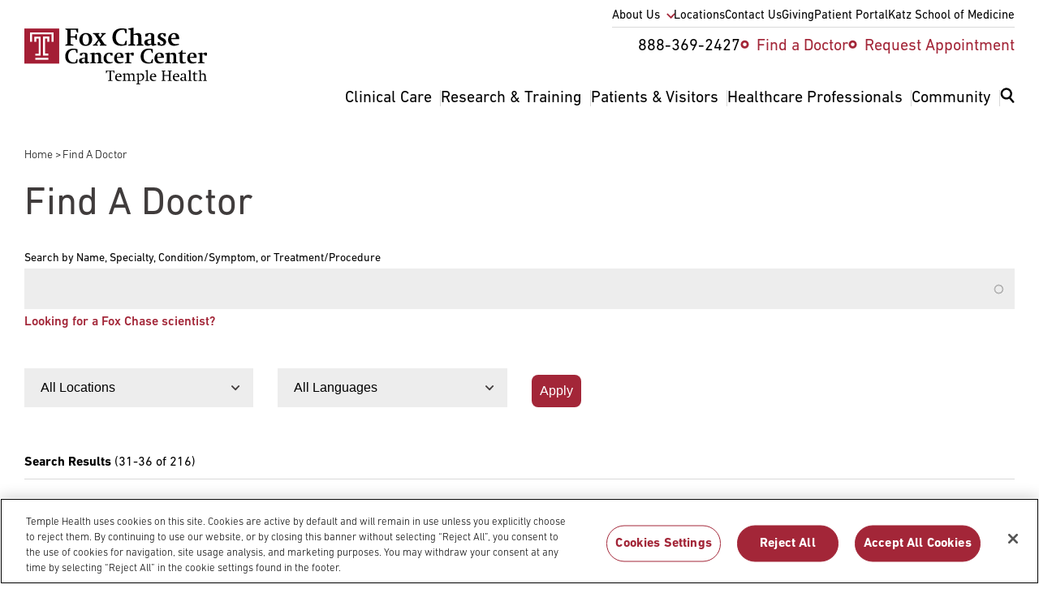

--- FILE ---
content_type: text/html; charset=UTF-8
request_url: https://www.foxchase.org/find-doctor?page=5&letter=e
body_size: 34552
content:
<!DOCTYPE html>
<html lang="en" dir="ltr" prefix="og: https://ogp.me/ns#" class="resize1">
  <head>
          <!-- OneTrust Cookies Consent Notice start -->
      <script src="https://cdn.cookielaw.org/scripttemplates/otSDKStub.js" data-language="en" type="text/javascript"
              charset="UTF-8" data-domain-script="b6168c9f-7f18-41e5-8b34-92edbb278559"></script>
      <script type='text/javascript'>
        function OptanonWrapper() {
        }
      </script>
      <!-- OneTrust Cookies Consent Notice end -->
              <script src="https://assets.adobedtm.com/28a6c94fddf4/aacdb6e5e996/launch-d9cb436278dc.min.js" async></script>
        <meta charset="utf-8" />
<noscript><style>form.antibot * :not(.antibot-message) { display: none !important; }</style>
</noscript><meta name="description" content="Search for top doctors and specialists at Fox Chase Cancer Center in Philadelphia. Connect with our experienced medical team for personalized cancer care." />
<link rel="canonical" href="https://www.foxchase.org/find-doctor" />
<meta property="og:site_name" content="Fox Chase Cancer Center - Philadelphia PA" />
<meta property="og:url" content="https://www.foxchase.org/find-doctor" />
<meta property="og:title" content="Find A Doctor | Fox Chase Cancer Center - Philadelphia PA" />
<meta property="og:updated_time" content="Fri, 03/07/2025 - 13:15" />
<meta property="og:email" content="digitalmarketing@fccc.edu" />
<meta property="article:published_time" content="2024-05-07T07:10:59-04:00" />
<meta property="article:modified_time" content="2025-03-07T13:15:25-05:00" />
<meta name="twitter:card" content="summary" />
<meta name="twitter:title" content="Find A Doctor | Fox Chase Cancer Center - Philadelphia PA" />
<meta name="Generator" content="Drupal 10 (https://www.drupal.org)" />
<meta name="MobileOptimized" content="width" />
<meta name="HandheldFriendly" content="true" />
<meta name="viewport" content="width=device-width, initial-scale=1.0" />
<link rel="icon" href="/themes/custom/fccc/favicon.ico" type="image/vnd.microsoft.icon" />

    <title>Find a Specialist at Fox Chase Cancer Center | Philadelphia PA</title>
    <link rel="stylesheet" media="all" href="/sites/default/files/css/css_dyCzUVxu1Lj-snp_rCcbQ-9LI7H6EZ4_LxcsWMAnuno.css?delta=0&amp;language=en&amp;theme=fccc&amp;include=[base64]" />
<link rel="stylesheet" media="all" href="//cdn.jsdelivr.net/npm/bootstrap-icons@1.11.3/font/bootstrap-icons.min.css" async />
<link rel="stylesheet" media="all" href="/sites/default/files/css/css_0lndzya5dxhYW7d9etB3Tj6RZrbW8QcFPszHWzGzUWw.css?delta=2&amp;language=en&amp;theme=fccc&amp;include=[base64]" />
<link rel="stylesheet" media="all" href="/themes/custom/fccc/dist/css/components/pagination.pager.css?t8y6bf" />
<link rel="stylesheet" media="all" href="/themes/custom/fccc/dist/css/components/paragraphs.wysiwyg.css?t8y6bf" />
<link rel="stylesheet" media="all" href="/themes/custom/fccc/dist/css/components/views.find-a-doctor.css?t8y6bf" />
<link rel="stylesheet" media="all" href="/themes/custom/fccc/dist/css/components/kyruus-search.css?t8y6bf" />
<link rel="stylesheet" media="all" href="/sites/default/files/css/css_jDCsTSSjPt38FOTuSjGBOQZSJdgp1poO6fduXjUjFA4.css?delta=7&amp;language=en&amp;theme=fccc&amp;include=[base64]" />
<link rel="stylesheet" media="all" href="/themes/custom/fccc/dist/css/components/blocks.breadcrumb.css?t8y6bf" />
<link rel="stylesheet" media="all" href="/themes/custom/fccc/dist/css/components/teasers.people.css?t8y6bf" />

    

    <script type="application/ld+json">
      {
        "@context": "https://schema.org",
        "@type": "Organization",
        "name": "Fox Chase Cancer Center – Temple Health",
        "url": "https://www.foxchasecancercenter.org",
        "sameAs": [
          "https://www.facebook.com/foxchasecancercenter",
          "https://twitter.com/FoxChaseCancer",
          "https://instagram.com/foxchasecancercenter",
          "https://www.linkedin.com/company/fox-chase-cancer-center",
          "https://www.flickr.com/photos/foxchasecancercenter",
          "https://www.youtube.com/user/FoxChaseCancerCenter"
        ]
      }
    </script>

    <link rel="apple-touch-icon" sizes="180x180" href="/apple-touch-icon.png">
    <link rel="icon" type="image/png" sizes="32x32" href="/favicon-32x32.png">
    <link rel="icon" type="image/png" sizes="16x16" href="/favicon-16x16.png">
    <link rel="manifest" href="/site.webmanifest">
    <link rel="mask-icon" href="/safari-pinned-tab.svg" color="#5bbad5">
    <meta name="msapplication-TileColor" content="#da532c">
    <meta name="theme-color" content="#ffffff">
  </head>
    <body class="path-node page-type-page">
        <a href="#main-content" class="visually-hidden focusable o-skip-link o-skip-link--main">
      Skip to main content
    </a>
    <div class="loader-container hidden">
      <div class="loader"></div>
    </div>
    
    
      <div class="dialog-off-canvas-main-canvas" data-off-canvas-main-canvas>
    




<div class="c-main layout-container">
	
	
	

<header class="c-header region-header o-grid-container u-pad-vert-mdlg md:u-pad-bottom-lg md:u-pad-top-xs u-bg-white"
	role="banner">
	<nav  class="region region-navigation o-grid" role="navigation" aria-label="Main menu">
		<div class="c-header__logo">
			
<div class="c-logo c-logo--header c-logo--black c-svg">
	<a href="/" title="home" rel="home">
					<?xml version="1.0" encoding="utf-8"?>
<!-- Generator: Adobe Illustrator 26.4.1, SVG Export Plug-In . SVG Version: 6.00 Build 0)  -->
<svg version="1.1" id="Layer_1" xmlns="http://www.w3.org/2000/svg" xmlns:xlink="http://www.w3.org/1999/xlink" x="0px" y="0px"
	 viewBox="0 0 346.29 107.21" style="enable-background:new 0 0 346.29 107.21;" xml:space="preserve">
<style type="text/css">
	.st0{clip-path:url(#SVGID_00000178902693097602958530000004780854797400477075_);}
	.st1{clip-path:url(#SVGID_00000178902693097602958530000004780854797400477075_);fill:#A41E35;}
	.st2{clip-path:url(#SVGID_00000178902693097602958530000004780854797400477075_);fill:#FFFFFF;}
</style>
<polygon points="87.8,30.89 93.03,32.59 93.03,33.91 77.54,33.91 77.54,32.59 81.59,30.89 81.59,4.9 77.54,3.2 77.54,1.88 
	101.88,1.88 101.88,9.56 100.05,9.56 97.6,4.05 87.8,4.05 87.8,16.48 95.86,16.48 97.6,12.15 99.53,12.15 99.53,22.89 97.6,22.89 
	95.86,18.65 87.8,18.65 "/>
<g>
	<defs>
		<rect id="SVGID_1_" y="0" width="346.29" height="107.21"/>
	</defs>
	<clipPath id="SVGID_00000149370528486219983710000017642850317804516258_">
		<use xlink:href="#SVGID_1_"  style="overflow:visible;"/>
	</clipPath>
	<path style="clip-path:url(#SVGID_00000149370528486219983710000017642850317804516258_);" d="M128.63,22.09
		c0,7.44-5.04,12.57-12.39,12.57c-7.16,0-11.96-4.71-11.96-11.73c0-7.35,4.99-12.67,12.57-12.67
		C123.88,10.27,128.63,15.02,128.63,22.09 M110.5,21.95c0,6.45,2.21,10.31,6.03,10.31c3.77,0,5.93-3.44,5.93-9.42
		c0-6.55-2.26-10.41-6.17-10.41C112.57,12.43,110.5,15.92,110.5,21.95"/>
	<polygon style="clip-path:url(#SVGID_00000149370528486219983710000017642850317804516258_);" points="136.97,31.27 139.28,32.59 
		139.28,33.91 130.14,33.91 130.14,32.59 133.48,30.99 139.79,22.79 133.34,13.14 130.05,11.87 130.05,10.5 142.43,10.5 
		142.43,11.87 140.03,13.19 143.7,18.74 147.75,13.14 145.35,11.87 145.35,10.5 154.44,10.5 154.44,11.87 151,13.47 145.02,20.68 
		152.23,31.27 155.71,32.59 155.71,33.91 143,33.91 143,32.59 145.31,31.27 141.11,24.77 	"/>
	<path style="clip-path:url(#SVGID_00000149370528486219983710000017642850317804516258_);" d="M192.15,24.82h2.17l-0.61,7.91
		c-5.23,1.27-7.68,1.65-10.74,1.65c-9.94,0-15.96-6.08-15.96-15.87c0-10.41,6.83-17.1,17.57-17.1c3.01,0,5.65,0.33,9.42,1.41v7.91
		h-2.12l-2.4-6.55C188.85,4.05,187.96,4,186.83,4c-8.99,0-13.37,5.93-13.37,14.32c0,8.34,4.8,13.42,12.53,13.42
		c1.51,0,2.31-0.09,3.49-0.33L192.15,24.82z"/>
	<path style="clip-path:url(#SVGID_00000149370528486219983710000017642850317804516258_);" d="M207.08,30.89l3.58,1.7v1.32H197
		v-1.32l4.1-1.7V4.43l-4.29-1.18V1.93L207.08,0v12.67c4.66-1.74,6.73-2.4,8.76-2.4c3.72,0,6.03,2.64,6.03,7.96v12.67l4.05,1.7v1.32
		h-13.33v-1.32l3.34-1.7v-11.3c0-4.33-1.32-5.98-4.9-5.98c-1.46,0-2.97,0.14-3.96,0.47V30.89z"/>
	<path style="clip-path:url(#SVGID_00000149370528486219983710000017642850317804516258_);" d="M233.59,16.72h-4.29V12.1
		c4.33-1.27,7.3-1.84,9.61-1.84c4.52,0,7.35,1.7,7.35,5.04V29.2c0,0.94,0.19,1.27,1.51,1.6l2.54,0.61v1.37
		c-4.52,1.37-5.51,1.6-6.73,1.6c-1.55,0-2.35-0.66-2.92-2.59c-3.86,2.12-5.18,2.59-6.78,2.59c-3.91,0-6.5-2.5-6.5-6.03
		c0-2.03,0.66-3.34,2.02-4.43c1.7-1.32,4.9-1.93,11.11-2.45v-6.17c0-2.4-1.32-3.11-3.44-3.11c-0.19,0-0.94,0.05-1.32,0.09
		L233.59,16.72z M240.52,23.03c-5.65,0.99-7.16,1.7-7.16,4.33c0,2.21,1.56,3.67,4,3.67c0.9,0,1.98-0.19,3.16-0.52V23.03z"/>
	<path style="clip-path:url(#SVGID_00000149370528486219983710000017642850317804516258_);" d="M252.81,27.46h3.2l2.26,4.52
		c0.09,0.05,0.19,0.05,0.33,0.05h0.71c2.97,0,4.43-1.13,4.43-3.34c0-1.55-0.42-1.93-2.78-3.44l-4-2.4
		c-3.06-1.84-4.14-3.34-4.14-5.93c0-3.86,3.25-6.64,7.72-6.64c1.6,0,3.48,0.19,7.54,1.08v5.13h-3.15l-2.12-4.05h-0.23
		c-0.14,0-0.28-0.05-0.33-0.05c-2.64,0-4.19,0.94-4.19,2.97c0,1.41,0.52,1.93,2.64,3.2l4.24,2.35c2.59,1.46,3.91,3.53,3.91,6.22
		c0,4.24-3.49,7.25-8.43,7.25c-1.69,0-3.58-0.33-7.58-1.32V27.46z"/>
	<path style="clip-path:url(#SVGID_00000149370528486219983710000017642850317804516258_);" d="M278.62,21.71v0.42
		c0,5.65,3.72,9.14,8.62,9.14c1.65,0,3.3-0.19,5.6-0.71l0.33,1.79c-3.81,1.27-7.2,2.03-9.51,2.03c-6.78,0-11.11-4.57-11.11-11.58
		c0-7.25,4.76-12.53,11.44-12.53c6.17,0,9.56,3.25,9.56,10.6v0.85H278.62z M287.28,19.22v-0.47c0-4.85-1.74-6.59-4-6.59
		c-2.87,0-4.61,2.68-4.61,6.97v0.94L287.28,19.22z"/>
	<path style="clip-path:url(#SVGID_00000149370528486219983710000017642850317804516258_);" d="M99.1,59.79h1.86l-0.53,6.78
		c-4.48,1.09-6.58,1.41-9.21,1.41c-8.52,0-13.69-5.21-13.69-13.61c0-8.92,5.86-14.66,15.06-14.66c2.58,0,4.85,0.28,8.08,1.21v6.78
		h-1.82L96.8,42.1c-0.53-0.12-1.29-0.16-2.26-0.16c-7.71,0-11.47,5.09-11.47,12.28c0,7.15,4.12,11.51,10.74,11.51
		c1.29,0,1.98-0.08,2.99-0.28L99.1,59.79z"/>
	<path style="clip-path:url(#SVGID_00000149370528486219983710000017642850317804516258_);" d="M108.91,52.84h-3.67v-3.96
		c3.71-1.09,6.26-1.58,8.24-1.58c3.88,0,6.3,1.45,6.3,4.32v11.91c0,0.81,0.16,1.09,1.29,1.37l2.18,0.53v1.17
		c-3.88,1.17-4.72,1.37-5.78,1.37c-1.33,0-2.02-0.57-2.5-2.22c-3.31,1.82-4.44,2.22-5.81,2.22c-3.35,0-5.57-2.14-5.57-5.17
		c0-1.74,0.57-2.87,1.74-3.8c1.45-1.13,4.2-1.66,9.53-2.1v-5.29c0-2.06-1.13-2.66-2.95-2.66c-0.16,0-0.81,0.04-1.13,0.08
		L108.91,52.84z M114.85,58.25c-4.85,0.85-6.14,1.45-6.14,3.72c0,1.9,1.33,3.15,3.43,3.15c0.77,0,1.7-0.16,2.71-0.44V58.25z"/>
	<path style="clip-path:url(#SVGID_00000149370528486219983710000017642850317804516258_);" d="M133.02,65l3.07,1.45v1.13h-11.71
		v-1.13l3.51-1.45V50.7l-3.51-0.97v-1.09l8.64-1.53v2.3c4.8-1.94,5.37-2.06,7.19-2.06c3.39,0,5.25,2.26,5.25,5.98V65l3.51,1.45v1.13
		h-11.27v-1.13l2.67-1.45V54.42c0-2.71-1.33-4.04-3.96-4.04c-1.33,0-2.14,0.04-3.39,0.32V65z"/>
	<path style="clip-path:url(#SVGID_00000149370528486219983710000017642850317804516258_);" d="M167.47,52.84h-3.47l-1.9-3.8h-0.32
		c-3.59,0-6.18,3.43-6.18,8.16c0,5.21,2.75,8.12,7.75,8.12c1.21,0,2.02-0.08,3.96-0.53l0.28,1.61c-3.71,1.09-5.94,1.58-7.91,1.58
		c-5.53,0-9.41-4.04-9.41-9.81c0-6.46,4.52-10.86,11.27-10.86c1.82,0,3.51,0.28,5.94,0.89V52.84z"/>
	<path style="clip-path:url(#SVGID_00000149370528486219983710000017642850317804516258_);" d="M175.42,57.12v0.36
		c0,4.85,3.19,7.83,7.39,7.83c1.41,0,2.83-0.16,4.81-0.61l0.28,1.53c-3.27,1.09-6.18,1.74-8.16,1.74c-5.81,0-9.53-3.92-9.53-9.93
		c0-6.22,4.08-10.74,9.81-10.74c5.29,0,8.2,2.79,8.2,9.09v0.73H175.42z M182.85,54.98v-0.4c0-4.16-1.5-5.65-3.43-5.65
		c-2.46,0-3.96,2.3-3.96,5.98v0.81L182.85,54.98z"/>
	<path style="clip-path:url(#SVGID_00000149370528486219983710000017642850317804516258_);" d="M199.01,65l4.28,1.45v1.13h-12.92
		v-1.13l3.47-1.45V50.7l-3.47-1.05v-1.09l8.64-1.49v2.54l2.14-1.25c1.25-0.77,2.91-1.21,4-1.21c0.77,0,1.49,0.16,2.42,0.65v5.05
		h-4.16l-1.09-2.58c-0.28-0.04-0.57-0.08-0.89-0.08c-0.65,0-1.29,0.08-2.42,0.53V65z"/>
	<path style="clip-path:url(#SVGID_00000149370528486219983710000017642850317804516258_);" d="M242.09,59.79h1.86l-0.53,6.78
		c-4.48,1.09-6.58,1.41-9.21,1.41c-8.52,0-13.69-5.21-13.69-13.61c0-8.92,5.86-14.66,15.06-14.66c2.59,0,4.85,0.28,8.08,1.21v6.78
		h-1.82l-2.06-5.61c-0.53-0.12-1.29-0.16-2.26-0.16c-7.71,0-11.47,5.09-11.47,12.28c0,7.15,4.12,11.51,10.74,11.51
		c1.29,0,1.98-0.08,2.99-0.28L242.09,59.79z"/>
	<path style="clip-path:url(#SVGID_00000149370528486219983710000017642850317804516258_);" d="M251.87,57.12v0.36
		c0,4.85,3.19,7.83,7.39,7.83c1.41,0,2.83-0.16,4.81-0.61l0.28,1.53c-3.27,1.09-6.18,1.74-8.16,1.74c-5.81,0-9.53-3.92-9.53-9.93
		c0-6.22,4.08-10.74,9.81-10.74c5.29,0,8.2,2.79,8.2,9.09v0.73H251.87z M259.3,54.98v-0.4c0-4.16-1.5-5.65-3.43-5.65
		c-2.46,0-3.96,2.3-3.96,5.98v0.81L259.3,54.98z"/>
	<path style="clip-path:url(#SVGID_00000149370528486219983710000017642850317804516258_);" d="M275.41,65l3.07,1.45v1.13h-11.71
		v-1.13l3.51-1.45V50.7l-3.51-0.97v-1.09l8.64-1.53v2.3c4.8-1.94,5.37-2.06,7.19-2.06c3.39,0,5.25,2.26,5.25,5.98V65l3.51,1.45v1.13
		h-11.27v-1.13l2.67-1.45V54.42c0-2.71-1.33-4.04-3.96-4.04c-1.33,0-2.14,0.04-3.39,0.32V65z"/>
	<path style="clip-path:url(#SVGID_00000149370528486219983710000017642850317804516258_);" d="M291.72,49.57v-1.41
		c2.26-0.69,3.27-1.17,4.12-1.94c0.81-0.77,1.45-1.74,2.46-3.8h1.57v5.09h6.38v2.06h-6.38v12.8c0,2.55,1.61,3.03,3.67,3.03
		c0.44,0,1.98-0.12,2.71-0.24l0.4,1.61c-4.56,1.09-5.29,1.21-6.66,1.21c-3.03,0-5.21-0.97-5.21-4.48V49.57H291.72z"/>
	<path style="clip-path:url(#SVGID_00000149370528486219983710000017642850317804516258_);" d="M314.01,57.12v0.36
		c0,4.85,3.19,7.83,7.39,7.83c1.41,0,2.83-0.16,4.8-0.61l0.28,1.53c-3.27,1.09-6.18,1.74-8.16,1.74c-5.82,0-9.53-3.92-9.53-9.93
		c0-6.22,4.08-10.74,9.81-10.74c5.29,0,8.2,2.79,8.2,9.09v0.73H314.01z M321.44,54.98v-0.4c0-4.16-1.49-5.65-3.43-5.65
		c-2.46,0-3.96,2.3-3.96,5.98v0.81L321.44,54.98z"/>
	<path style="clip-path:url(#SVGID_00000149370528486219983710000017642850317804516258_);" d="M337.6,65l4.28,1.45v1.13h-12.92
		v-1.13l3.47-1.45V50.7l-3.47-1.05v-1.09l8.64-1.49v2.54l2.14-1.25c1.25-0.77,2.91-1.21,4-1.21c0.77,0,1.49,0.16,2.42,0.65v5.05H342
		l-1.09-2.58c-0.28-0.04-0.57-0.08-0.89-0.08c-0.65,0-1.29,0.08-2.42,0.53V65z"/>
	
		<rect y="1.76" style="clip-path:url(#SVGID_00000149370528486219983710000017642850317804516258_);fill:#A41E35;" width="66.07" height="66.22"/>
	<polygon style="clip-path:url(#SVGID_00000149370528486219983710000017642850317804516258_);fill:#FFFFFF;" points="10.86,9 
		10.86,26.96 14.71,26.96 14.71,12.57 51.54,12.57 51.54,26.96 55.21,26.96 55.21,9 	"/>
	<polygon style="clip-path:url(#SVGID_00000149370528486219983710000017642850317804516258_);fill:#FFFFFF;" points="20.76,49.22 
		20.76,52.89 30.93,52.89 30.93,17.06 19.02,17.06 19.02,26.96 22.77,26.96 22.77,20.82 27.17,20.82 27.17,49.22 	"/>
	<polygon style="clip-path:url(#SVGID_00000149370528486219983710000017642850317804516258_);fill:#FFFFFF;" points="35.37,17.02 
		35.37,52.84 45.54,52.84 45.54,49.17 39.13,49.17 39.13,20.77 43.52,20.77 43.52,26.96 47.28,26.96 47.28,17.02 39.13,17.02 	"/>
	
		<rect x="20.76" y="57.12" style="clip-path:url(#SVGID_00000149370528486219983710000017642850317804516258_);fill:#FFFFFF;" width="24.78" height="3.62"/>
	<polygon style="clip-path:url(#SVGID_00000149370528486219983710000017642850317804516258_);" points="161.57,82.5 157.17,82.5 
		155.82,86 154.76,86 154.76,81.18 170.99,81.18 170.99,86 169.96,86 168.61,82.5 164.33,82.5 164.33,98.96 167.37,100 
		167.37,100.71 158.52,100.71 158.52,100 161.57,98.96 	"/>
	<path style="clip-path:url(#SVGID_00000149370528486219983710000017642850317804516258_);" d="M175.05,93.27
		c0,2.07,0.37,3.22,1.26,4.28c0.92,1.12,2.36,1.69,4.17,1.69c0.89,0,2.15-0.14,3.42-0.35l0.17,0.92c-1.81,0.69-4.11,1.18-5.55,1.18
		c-3.79,0-6.41-2.82-6.41-6.87c0-4.34,2.85-7.56,6.72-7.56c2.18,0,3.99,1.03,4.83,2.85c0.46,0.89,0.55,1.72,0.63,3.85H175.05z
		 M181.37,91.84v-0.4c0-2.07-0.83-3.71-2.79-3.71c-2.1,0-3.25,1.58-3.51,4.71L181.37,91.84z"/>
	<path style="clip-path:url(#SVGID_00000149370528486219983710000017642850317804516258_);" d="M186.11,100l2.5-1.03V88.85
		l-2.5-0.75v-0.69l5.11-1.12v1.67c3.1-1.24,3.97-1.52,4.86-1.52c1.38,0,2.18,0.46,2.99,1.7c3.62-1.38,4.65-1.7,5.63-1.7
		c2.18,0,3.99,1.67,3.99,4.17v8.36l2.5,1.03v0.72h-7.44V100l2.33-1.03v-7.33c0-1.24-0.29-2.1-0.89-2.56
		c-0.66-0.49-1.64-0.75-2.9-0.75c-1.12,0-2.07,0.12-2.87,0.37c0.32,0.69,0.4,1.35,0.4,2.76v7.5l2.33,1.03v0.72h-7.13V100l2.18-1.03
		v-7.3c0-2.44-0.98-3.33-3.65-3.33c-0.83,0-1.26,0.03-2.33,0.26v10.37l2.33,1.03v0.72h-7.44V100z"/>
	<path style="clip-path:url(#SVGID_00000149370528486219983710000017642850317804516258_);" d="M217.18,105.48l3.1,0.92v0.72h-8.19
		v-0.72l2.47-0.92V88.88l-2.47-0.75v-0.69l5.09-1.15v1.72c3.19-1.29,3.68-1.44,4.54-1.44c3.07,0,5.43,2.76,5.43,6.44
		c0,4.51-3.39,7.84-8.1,7.84c-0.77,0-1.26-0.03-1.87-0.23V105.48z M217.18,99.45c0.6,0.09,1.46,0.09,2.07,0.09
		c3.13,0,5.12-2.3,5.12-5.72c0-3.36-1.84-5.49-4.71-5.49c-0.95,0-1.81,0.11-2.47,0.43V99.45z"/>
	<polygon style="clip-path:url(#SVGID_00000149370528486219983710000017642850317804516258_);" points="228.96,100 231.49,98.96 
		231.49,82.67 228.81,81.89 228.81,81.26 234.1,80.08 234.1,98.96 236.54,100 236.54,100.71 228.96,100.71 	"/>
	<path style="clip-path:url(#SVGID_00000149370528486219983710000017642850317804516258_);" d="M240.86,93.27
		c0,2.07,0.37,3.22,1.26,4.28c0.92,1.12,2.36,1.69,4.17,1.69c0.89,0,2.15-0.14,3.42-0.35l0.17,0.92c-1.81,0.69-4.11,1.18-5.55,1.18
		c-3.79,0-6.41-2.82-6.41-6.87c0-4.34,2.85-7.56,6.72-7.56c2.18,0,3.99,1.03,4.83,2.85c0.46,0.89,0.55,1.72,0.63,3.85H240.86z
		 M247.18,91.84v-0.4c0-2.07-0.83-3.71-2.79-3.71c-2.1,0-3.25,1.58-3.51,4.71L247.18,91.84z"/>
	<polygon style="clip-path:url(#SVGID_00000149370528486219983710000017642850317804516258_);" points="265.22,98.96 267.7,100 
		267.7,100.71 259.97,100.71 259.97,100 262.47,98.96 262.47,82.93 259.97,81.89 259.97,81.18 267.7,81.18 267.7,81.89 
		265.22,82.93 265.22,89.77 274.33,89.77 274.33,82.93 271.83,81.89 271.83,81.18 279.56,81.18 279.56,81.89 277.09,82.93 
		277.09,98.96 279.56,100 279.56,100.71 271.83,100.71 271.83,100 274.33,98.96 274.33,91.23 265.22,91.23 	"/>
	<path style="clip-path:url(#SVGID_00000149370528486219983710000017642850317804516258_);" d="M284.48,93.27
		c0,2.07,0.37,3.22,1.26,4.28c0.92,1.12,2.36,1.69,4.17,1.69c0.89,0,2.15-0.14,3.42-0.35l0.17,0.92c-1.81,0.69-4.11,1.18-5.55,1.18
		c-3.79,0-6.41-2.82-6.41-6.87c0-4.34,2.85-7.56,6.72-7.56c2.18,0,3.99,1.03,4.83,2.85c0.46,0.89,0.55,1.72,0.63,3.85H284.48z
		 M290.8,91.84v-0.4c0-2.07-0.83-3.71-2.79-3.71c-2.1,0-3.25,1.58-3.51,4.71L290.8,91.84z"/>
	<path style="clip-path:url(#SVGID_00000149370528486219983710000017642850317804516258_);" d="M296.95,87.56
		c2.15-0.66,3.71-0.98,5.06-0.98c1.29,0,2.33,0.26,3.07,0.78c0.89,0.6,1.18,1.32,1.18,2.67v7.76c0,0.77,0.11,0.89,0.83,1.09
		l1.67,0.46v0.63l-2.15,0.69c-0.32,0.12-0.95,0.2-1.32,0.2c-0.89,0-1.41-0.46-1.55-1.41l-1.29,0.63c-1.32,0.63-1.81,0.78-2.84,0.78
		c-2.3,0-3.97-1.47-3.97-3.56c0-1.75,1.04-2.87,3.08-3.33c1.12-0.26,2.99-0.46,4.94-0.66v-3.48c0-1.41-0.72-2.1-3.1-2.1
		c-0.23,0-0.43,0.03-0.63,0.06l-1.24,2.44h-1.72V87.56z M303.64,94.11c-1.06,0.14-2.07,0.29-3.19,0.6
		c-1.29,0.34-1.92,0.98-1.92,2.21c0,1.41,1.09,2.33,2.82,2.33c0.69,0,0.92-0.06,2.3-0.37V94.11z"/>
	<polygon style="clip-path:url(#SVGID_00000149370528486219983710000017642850317804516258_);" points="310.08,100 312.61,98.96 
		312.61,82.67 309.94,81.89 309.94,81.26 315.23,80.08 315.23,98.96 317.67,100 317.67,100.71 310.08,100.71 	"/>
	<path style="clip-path:url(#SVGID_00000149370528486219983710000017642850317804516258_);" d="M318.62,88.04v-0.86
		c1.15-0.46,1.92-0.92,2.53-1.58c0.66-0.69,1.09-1.72,1.41-2.53h0.86v3.65h4.68v1.32h-4.68v8.91c0,1.87,0.55,2.44,2.47,2.44
		c0.8,0,1.38-0.06,2.3-0.29l0.2,1c-1.72,0.46-3.76,0.89-4.63,0.89c-1.98,0-2.96-1.09-2.96-3.25v-9.71H318.62z"/>
	<path style="clip-path:url(#SVGID_00000149370528486219983710000017642850317804516258_);" d="M329.83,100l2.5-1.03V82.67
		l-2.64-0.81v-0.6l5.23-1.18v7.87c2.53-1.15,3.82-1.52,4.85-1.52c2.44,0,4.05,1.96,4.05,4.25v8.28l2.47,1.03v0.72h-7.41V100
		l2.33-1.03V91.4c0-2.15-1.21-3.07-3.73-3.07c-0.78,0-1.9,0.09-2.56,0.29v10.34l2.21,1.03v0.72h-7.3V100z"/>
</g>
</svg>

			</a>
</div>
		</div>
		<div class="c-header__utility u-display-none md:u-display-block">
			<nav role="navigation" aria-labelledby="block-menu-block-utility-nav-menu" id="block-menu-block-utility-nav">
            
  <h2 class="visually-hidden" id="block-menu-block-utility-nav-menu">Utility Nav</h2>
  

        


              <ul  class="c-menu c-menu--utility-nav" role="menu">
                      <li class="c-menu__sub--closed c-menu__item c-menu__item--0 md:u-pad-bottom-reset md:u-pad-bottom-xs u-pos-relative" role="none">
                                          <a href="/about-us" class="c-menu__item--has-children" aria-expanded="false" role="menuitem" data-drupal-link-system-path="node/1374">About Us</a>
                                              <ul class="c-menu__sub">
                      <li class="c-menu__item c-menu__item--1" role="none">
                                          <a href="/blog" title="" role="menuitem" data-drupal-link-system-path="blog">Blog</a>
                            </li>
                        <li class="c-menu__item c-menu__item--1" role="none">
                                          <a href="/about-us/history" role="menuitem" data-drupal-link-system-path="node/1444">History</a>
                            </li>
                        <li class="c-menu__item c-menu__item--1" role="none">
                                          <a href="/about-us/administrative-leaders" title="Executive Leadership at Fox Chase Cancer Center" role="menuitem" data-drupal-link-system-path="node/3956">Administrative Leaders</a>
                            </li>
                        <li class="c-menu__item c-menu__item--1" role="none">
                                          <a href="/about-us/clinical-leaders" role="menuitem" data-drupal-link-system-path="node/3957">Clinical Leaders</a>
                            </li>
                        <li class="c-menu__item c-menu__item--1" role="none">
                                          <a href="/about-us/research-leaders" role="menuitem" data-drupal-link-system-path="node/3958">Research Leaders</a>
                            </li>
                        <li class="c-menu__item c-menu__item--1" role="none">
                                          <a href="/about-us/external-advisory-board" role="menuitem" data-drupal-link-system-path="node/1466">External Advisory Board</a>
                            </li>
                        <li class="c-menu__item c-menu__item--1" role="none">
                                          <a href="/administrative-offices" role="menuitem" data-drupal-link-system-path="node/1450">Administrative Offices</a>
                            </li>
                        <li class="c-menu__item c-menu__item--1" role="none">
                                          <a href="/care-connect" role="menuitem" data-drupal-link-system-path="node/1476">Care Connect</a>
                            </li>
                        <li class="c-menu__item c-menu__item--1" role="none">
                                          <a href="/news" role="menuitem" data-drupal-link-system-path="news">News &amp; Publications</a>
                            </li>
                        <li class="c-menu__item c-menu__item--1" role="none">
                                          <a href="/events" title="" role="menuitem" data-drupal-link-system-path="events">Events</a>
                            </li>
                        <li class="c-menu__item c-menu__item--1" role="none">
                                          <a href="/about-us/research-and-development-alliances/international-partners" nav_root="yes" role="menuitem" data-drupal-link-system-path="node/2042">International Partners</a>
                            </li>
                        <li class="c-menu__item c-menu__item--1" role="none">
                                          <a href="/careers" title="" role="menuitem" data-drupal-link-system-path="node/1393">Careers</a>
                            </li>
              </ul>
  
                  </li>
                        <li class="c-menu__item c-menu__item--0 md:u-pad-bottom-reset md:u-pad-bottom-xs u-pos-relative" role="none">
                                          <a href="/locations" title="" role="menuitem" data-drupal-link-system-path="node/1375">Locations</a>
                            </li>
                        <li class="c-menu__item c-menu__item--0 md:u-pad-bottom-reset md:u-pad-bottom-xs u-pos-relative" role="none">
                                          <a href="/contact-us" role="menuitem" data-drupal-link-system-path="node/2412">Contact Us</a>
                            </li>
                        <li class="c-menu__item c-menu__item--0 md:u-pad-bottom-reset md:u-pad-bottom-xs u-pos-relative" role="none">
                                          <a href="/giving" role="menuitem" data-drupal-link-system-path="node/1377">Giving</a>
                            </li>
                        <li class="c-menu__item c-menu__item--0 md:u-pad-bottom-reset md:u-pad-bottom-xs u-pos-relative c-menu__item--last" role="none">
                                          <a href="/patients-visitors/appointments/your-first-visit/myfoxchase" role="menuitem" data-drupal-link-system-path="node/1869">Patient Portal</a>
                            </li>
                        <li class="c-menu__item c-menu__item--0 md:u-pad-bottom-reset md:u-pad-bottom-xs u-pos-relative" role="none">
                                          <a href="http://www.temple.edu/medicine" title="" role="menuitem">Katz School of Medicine</a>
                            </li>
              </ul>
  


  </nav>

		</div>
		<div class="c-header__links u-display-none md:u-display-block">
			<nav role="navigation" aria-labelledby="block-menu-block-utility-nav-2-menu" id="block-menu-block-utility-nav-2">
            
  <h2 class="visually-hidden" id="block-menu-block-utility-nav-2-menu">Utility Nav 2</h2>
  

        


              <ul  class="c-menu c-menu--utility-nav-2" role="menu">
                      <li class="c-icon--dot c-doc-link c-menu__item c-menu__item--0" data-icon="stethoscope" data-order="2" role="none">
                                                        <span class="c-menu__item__icon md:u-display-none u-svg u-fill-white">
                <svg viewBox="0 0 30 30" xmlns="http://www.w3.org/2000/svg">
    <path class="u-fill"
          d="M15 0C23.284 0 30 6.716 30 15C30 23.284 23.284 30 15 30C6.716 30 0 23.284 0 15C0 6.716 6.716 0 15 0ZM15 1C7.268 1 1 7.268 1 15C1 22.732 7.268 29 15 29C22.732 29 29 22.732 29 15C29 7.268 22.732 1 15 1ZM6.1548 19.7248C6.13566 19.8715 6.16033 20.0206 6.2257 20.1533C6.29107 20.286 6.39423 20.3964 6.5222 20.4706C6.65016 20.5448 6.79722 20.5796 6.94487 20.5704C7.09253 20.5613 7.23417 20.5087 7.352 20.4192C7.46932 20.3291 7.55735 20.2062 7.605 20.0662C7.65265 19.9261 7.65779 19.7751 7.61976 19.6321C7.58174 19.4891 7.50226 19.3606 7.39134 19.2627C7.28041 19.1648 7.14299 19.1019 6.9964 19.082C6.79957 19.0557 6.60037 19.1087 6.44257 19.2292C6.28476 19.3498 6.18126 19.528 6.1548 19.7248V19.7248ZM16.288 24.7928C15.8283 24.7924 15.3876 24.6097 15.0625 24.2848C14.7373 23.9599 14.5543 23.5193 14.5536 23.0596L14.5508 19.2352C14.5508 18.7412 14.144 18.61 13.9028 18.61C13.6628 18.61 13.2556 18.7412 13.2556 19.2348V22.0468C13.2552 22.4535 13.0934 22.8434 12.8058 23.131C12.5182 23.4186 12.1283 23.5804 11.7216 23.5808C11.3148 23.5806 10.9247 23.419 10.6368 23.1315C10.349 22.844 10.187 22.454 10.1864 22.0472V20.952C10.1864 20.4372 9.7864 20.3 9.55 20.3H8.58C8.47816 20.6641 8.26017 20.9849 7.9592 21.2136C7.77689 21.3539 7.56848 21.4565 7.34611 21.5154C7.12374 21.5743 6.89186 21.5884 6.664 21.5568C6.20492 21.4943 5.7893 21.2525 5.50815 20.8842C5.22701 20.516 5.10326 20.0513 5.164 19.592V19.5912C5.22646 19.132 5.46835 18.7163 5.83668 18.4351C6.20502 18.1539 6.66978 18.0301 7.1292 18.0908C7.45842 18.1355 7.76816 18.2728 8.02227 18.4869C8.27639 18.7009 8.46441 18.9828 8.5644 19.2996H9.55C10.3432 19.2996 11.1864 19.8792 11.1864 20.952V22.0472C11.1902 22.1865 11.2482 22.3187 11.348 22.4159C11.4479 22.513 11.5817 22.5674 11.721 22.5674C11.8603 22.5674 11.9941 22.513 12.094 22.4159C12.1938 22.3187 12.2518 22.1865 12.2556 22.0472V19.2348C12.2556 18.1788 13.1044 17.61 13.9032 17.61C14.702 17.61 15.5512 18.1792 15.5512 19.2348L15.5536 23.0588C15.5536 23.1552 15.5725 23.2506 15.6094 23.3396C15.6462 23.4287 15.7003 23.5096 15.7684 23.5777C15.8365 23.6459 15.9174 23.7 16.0064 23.7369C16.0954 23.7738 16.1908 23.7928 16.2872 23.7928C16.3836 23.7928 16.479 23.7739 16.568 23.737C16.6571 23.7002 16.738 23.6461 16.8061 23.578C16.8743 23.5099 16.9284 23.429 16.9653 23.34C17.0022 23.251 17.0212 23.1556 17.0212 23.0592V17.1132C14.9092 16.8824 13.228 15.2012 12.9964 13.0892C12.8737 13.079 12.7591 13.0239 12.6745 12.9344C12.59 12.845 12.5413 12.7275 12.538 12.6044C12.5347 12.4813 12.5769 12.3614 12.6565 12.2675C12.7362 12.1736 12.8476 12.1124 12.9696 12.0956V6.5556C12.9696 6.2792 13.1936 6.0556 13.4696 6.0556H14.534V6C14.534 5.86739 14.5867 5.74021 14.6804 5.64645C14.7742 5.55268 14.9014 5.5 15.034 5.5C15.1666 5.5 15.2938 5.55268 15.3876 5.64645C15.4813 5.74021 15.534 5.86739 15.534 6L15.5424 6.0552C15.675 6.0552 15.8022 6.10788 15.896 6.20165C15.9897 6.29541 16.0424 6.42259 16.0424 6.5552C16.0424 6.68781 15.9897 6.81499 15.896 6.90875C15.8022 7.00252 15.675 7.0552 15.5424 7.0552H15.534V7.11C15.534 7.24261 15.4813 7.36979 15.3876 7.46355C15.2938 7.55732 15.1666 7.61 15.034 7.61C14.9014 7.61 14.7742 7.55732 14.6804 7.46355C14.5867 7.36979 14.534 7.24261 14.534 7.11V7.0552H13.9696V12.0952C14.0864 12.1113 14.1938 12.1682 14.2728 12.2558C14.3518 12.3433 14.3973 12.456 14.4013 12.5739C14.4053 12.6917 14.3676 12.8072 14.2948 12.9C14.2219 12.9927 14.1187 13.0568 14.0032 13.0808C14.2424 14.8068 15.7272 16.1396 17.518 16.1396C19.3084 16.1396 20.7936 14.8068 21.0332 13.0808C20.9173 13.0573 20.8135 12.9935 20.7403 12.9007C20.667 12.8079 20.629 12.6921 20.6329 12.574C20.6369 12.4558 20.6826 12.3429 20.762 12.2552C20.8414 12.1676 20.9492 12.1109 21.0664 12.0952V7.0552H20.502V7.11C20.502 7.24261 20.4493 7.36979 20.3556 7.46355C20.2618 7.55732 20.1346 7.61 20.002 7.61C19.8694 7.61 19.7422 7.55732 19.6484 7.46355C19.5547 7.36979 19.502 7.24261 19.502 7.11V7.0548C19.3744 7.04758 19.2544 6.99179 19.1666 6.89889C19.0788 6.80599 19.0299 6.68302 19.0299 6.5552C19.0299 6.42738 19.0788 6.30441 19.1666 6.21151C19.2544 6.11861 19.3744 6.06282 19.502 6.0556V6C19.502 5.86739 19.5547 5.74021 19.6484 5.64645C19.7422 5.55268 19.8694 5.5 20.002 5.5C20.1346 5.5 20.2618 5.55268 20.3556 5.64645C20.4493 5.74021 20.502 5.86739 20.502 6V6.0552H21.5664C21.8424 6.0552 22.0664 6.2788 22.0664 6.5552V12.0952C22.1887 12.1116 22.3007 12.1727 22.3807 12.2666C22.4607 12.3606 22.5031 12.4809 22.4998 12.6042C22.4965 12.7276 22.4476 12.8454 22.3627 12.935C22.2777 13.0245 22.1626 13.0794 22.0396 13.0892C21.8084 15.1988 20.1296 16.8792 18.0212 17.1116V23.0596C18.0207 23.5191 17.8379 23.9597 17.513 24.2846C17.188 24.6095 16.7475 24.7923 16.288 24.7928" />
</svg>
              </span>
                                            <a href="/find-doctor" title="" class="is-active" role="menuitem" data-drupal-link-system-path="node/12381">Find a Doctor</a>
                            </li>
                        <li class="c-icon--dot c-app-link c-menu__item c-menu__item--0 c-menu__item--last" data-icon="browser" data-order="3" role="none">
                                                        <span class="c-menu__item__icon md:u-display-none u-svg u-fill-white">
                <svg xmlns="http://www.w3.org/2000/svg" viewBox="0 0 30 31">
    <path class="u-fill" fill-rule="evenodd"
          d="M15 .96c8.284 0 15 6.716 15 15 0 8.284-6.716 15-15 15-8.284 0-15-6.716-15-15 0-8.284 6.716-15 15-15Zm0 1c-7.732 0-14 6.268-14 14s6.268 14 14 14 14-6.268 14-14-6.268-14-14-14ZM8.96 18.506h4.987v-4.988H8.96v4.988Zm5.487-5.987a.5.5 0 0 1 .5.5v5.987a.5.5 0 0 1-.5.5H8.46a.5.5 0 0 1-.5-.5v-5.987a.5.5 0 0 1 .5-.5Zm4.42 4.525a.5.5 0 1 1 0 1h-2.613a.5.5 0 1 1 0-1Zm2.614-1.508a.5.5 0 1 1 0 1h-5.227a.5.5 0 1 1 0-1Zm0-1.508a.5.5 0 1 1 0 1h-5.227a.5.5 0 1 1 0-1Zm0-1.51a.5.5 0 1 1 0 1h-5.227a.5.5 0 1 1 0-1Zm1.036 9.238h-1.106l.071-.07a.5.5 0 0 0-.161-.815l-4.961-2.076a.502.502 0 0 0-.654.655l.964 2.306H7.483a.505.505 0 0 1-.504-.504v-9.45h16.043v9.45a.505.505 0 0 1-.505.504Zm-1.7 2.407-1.26-1.26a.499.499 0 0 0-.706 0l-.435.435-1.317-3.15 3.148 1.318-.434.434a.5.5 0 0 0 0 .707l1.26 1.26-.256.256ZM7.483 8.979h15.034c.279 0 .505.226.505.505v1.317H6.979V9.484c0-.279.226-.505.504-.505Zm15.034-1c.83 0 1.505.675 1.505 1.505v11.768c0 .83-.675 1.504-1.505 1.504h-1.181l.798.799a.499.499 0 0 1-.001.707l-.962.962a.499.499 0 0 1-.707 0l-1.26-1.26-.608.609a.5.5 0 0 1-.816-.16l-.692-1.657H7.483c-.83 0-1.504-.675-1.504-1.504V9.484c0-.83.675-1.505 1.504-1.505ZM9.373 9.329h-.01a.495.495 0 0 0-.495.5c0 .276.229.5.505.5a.5.5 0 1 0 0-1Zm-1.454 0h-.017a.493.493 0 0 0-.492.5c0 .276.233.5.51.5a.5.5 0 1 0 0-1Z" />
</svg>
              </span>
                                            <a href="/request-appointment-redirection" role="menuitem" data-drupal-link-system-path="request-appointment-redirection">Request Appointment</a>
                            </li>
                        <li class="c-phone-link c-menu__item c-menu__item--0" data-icon="big-phone" data-order="1" role="none">
                                                        <span class="c-menu__item__icon md:u-display-none u-svg u-fill-white">
                <svg viewBox="0 0 30 30" xmlns="http://www.w3.org/2000/svg">
  <path d="M15 0.702795C7.10331 0.702795 0.702817 7.10482 0.702817 15.0024C0.702817 22.8951 7.10323 29.2972 15 29.2972C22.8963 29.2972 29.2972 22.8951 29.2972 15.0024C29.2972 7.10483 22.8962 0.702795 15 0.702795ZM0 15.0024C0 6.71683 6.71501 0 15 0C23.2845 0 30 6.71682 30 15.0024C30 23.2832 23.2844 30 15 30C6.71508 30 0 23.2832 0 15.0024Z"
        class="u-fill" />
  <path d="M8.42696 4.65794C8.52456 4.66425 8.61512 4.71095 8.67686 4.78681L12.4974 9.48148C12.6011 9.60896 12.6026 9.79131 12.501 9.9205C11.9132 10.6679 11.1222 11.222 10.293 11.5865C10.8804 12.7518 13.2167 16.7069 18.0238 19.6197C18.3341 19.0393 18.8693 18.2134 19.7299 17.521C19.8614 17.4152 20.0496 17.4179 20.1781 17.5273L24.7637 21.4348C24.8396 21.4995 24.8844 21.5933 24.8871 21.6929C24.8898 21.7926 24.85 21.8886 24.7777 21.9572C23.5764 23.0969 22.1776 23.8517 20.8158 24.5326C20.7272 24.5769 20.6242 24.5818 20.5319 24.5461C17.2247 23.2671 14.0975 21.6313 11.3664 19.1611C11.3607 19.156 11.3552 19.1507 11.3499 19.1452C8.41219 16.1165 6.80614 12.5557 5.4447 8.9513C5.40696 8.8514 5.41671 8.73976 5.47118 8.64791C5.60193 8.42741 5.73173 8.20207 5.86285 7.97443C6.50726 6.85568 7.18369 5.68135 8.16255 4.75357C8.23354 4.68629 8.32935 4.65163 8.42696 4.65794ZM6.16181 8.8604C7.5003 12.3833 9.05906 15.7706 11.8464 18.6476C14.451 21.001 17.4396 22.584 20.6405 23.8343C21.8321 23.2346 22.9893 22.5969 24.0042 21.711L19.9499 18.2562C19.1583 18.9673 18.71 19.7929 18.4851 20.2651C18.4428 20.3539 18.3653 20.4208 18.2714 20.4498C18.1775 20.4788 18.0758 20.4671 17.9909 20.4176C12.1353 17.0051 9.68331 12.0373 9.49065 11.5225C9.45795 11.4351 9.46134 11.3383 9.50008 11.2535C9.53882 11.1686 9.60972 11.1026 9.69716 11.0701C10.4696 10.7825 11.2093 10.322 11.7688 9.69966L8.37778 5.53275C7.62152 6.33439 7.06612 7.29675 6.4881 8.29831C6.3806 8.48458 6.27232 8.67221 6.16181 8.8604Z"
        class="u-fill" />
</svg>
              </span>
                                            <a href="tel:888-369-2427" title="" role="menuitem">888-369-2427</a>
                            </li>
              </ul>
  


  </nav>

		</div>
		<div class="c-header__main u-display-none md:u-display-block">
			<nav role="navigation" aria-labelledby="block-menu-block-main-menu" id="block-menu-block-main">
            
  <h2 class="visually-hidden" id="block-menu-block-main-menu">Main navigation</h2>
  

        


              <ul  class="c-menu c-menu--main" role="menu">
                      <li class="c-menu__sub--closed c-menu__item c-menu__item--0 md:u-pad-bottom-md" role="none">
                                          <a href="/clinical-care" class="c-menu__item--has-children u-pad-sm md:u-pad-right-md md:u-pad-vert-xs" aria-expanded="false" role="menuitem" data-drupal-link-system-path="node/3480">Clinical Care</a>
                                              <ul class="c-menu__sub">
                      <li class="c-menu__item c-menu__item--1" role="none">
                                          <a href="https://www.foxchase.org/research-training/education/clinical/about-fox-chase-cancer-center" class="u-pad-sm md:u-pad-right-md md:u-pad-vert-xs" role="menuitem">About Fox Chase Cancer Center</a>
                            </li>
                        <li class="c-menu__item c-menu__item--1" role="none">
                                          <a href="/cancer-types-conditions" class="u-pad-sm md:u-pad-right-md md:u-pad-vert-xs" role="menuitem" data-drupal-link-system-path="node/2180">Cancer Types &amp; Conditions</a>
                            </li>
                        <li class="c-menu__item c-menu__item--1" role="none">
                                          <a href="/research-training/education/clinical" class="u-pad-sm md:u-pad-right-md md:u-pad-vert-xs" role="menuitem" data-drupal-link-system-path="node/1820">Clinical Residencies and Fellowships</a>
                            </li>
                        <li class="c-menu__item c-menu__item--1" role="none">
                                          <a href="/clinical-care/clinical-trials" class="u-pad-sm md:u-pad-right-md md:u-pad-vert-xs" role="menuitem" data-drupal-link-system-path="node/1851">Clinical Trials</a>
                            </li>
                        <li class="c-menu__item c-menu__item--1" role="none">
                                          <a href="/clinical-care/departments-programs" class="u-pad-sm md:u-pad-right-md md:u-pad-vert-xs" role="menuitem" data-drupal-link-system-path="node/1387">Departments</a>
                            </li>
                        <li class="c-menu__item c-menu__item--1" role="none">
                                          <a href="/patient-stories" title="" class="u-pad-sm md:u-pad-right-md md:u-pad-vert-xs" role="menuitem" data-drupal-link-system-path="patient-stories">Patient Stories</a>
                            </li>
                        <li class="c-menu__item c-menu__item--1" role="none">
                                          <a href="/clinical-care/prevention-screening" class="u-pad-sm md:u-pad-right-md md:u-pad-vert-xs" role="menuitem" data-drupal-link-system-path="node/1385">Prevention &amp; Screening</a>
                            </li>
                        <li class="c-menu__item c-menu__item--1" role="none">
                                          <a href="/support" class="u-pad-sm md:u-pad-right-md md:u-pad-vert-xs" role="menuitem" data-drupal-link-system-path="node/1386">Support</a>
                            </li>
                        <li class="c-menu__item c-menu__item--1" role="none">
                                          <a href="/clinical-care/why-choose-fox-chase-cancer-center" class="u-pad-sm md:u-pad-right-md md:u-pad-vert-xs" role="menuitem" data-drupal-link-system-path="node/1465">Why Choose Fox Chase</a>
                            </li>
              </ul>
  
                  </li>
                        <li class="c-menu__sub--closed c-menu__item c-menu__item--0 md:u-pad-bottom-md" role="none">
                                          <a href="/research-training" class="c-menu__item--has-children u-pad-sm md:u-pad-right-md md:u-pad-vert-xs" aria-expanded="false" role="menuitem" data-drupal-link-system-path="node/3481">Research &amp; Training</a>
                                              <ul class="c-menu__sub">
                      <li class="c-menu__item c-menu__item--1" role="none">
                                          <a href="/research-training/research-fox-chase" class="u-pad-sm md:u-pad-right-md md:u-pad-vert-xs" role="menuitem" data-drupal-link-system-path="node/1737">Overview</a>
                            </li>
                        <li class="c-menu__item c-menu__item--1" role="none">
                                          <a href="/find-scientist" title="" class="u-pad-sm md:u-pad-right-md md:u-pad-vert-xs" role="menuitem" data-drupal-link-system-path="find-scientist">Scientists</a>
                            </li>
                        <li class="c-menu__item c-menu__item--1" role="none">
                                          <a href="https://staffpubs.fccc.edu/" title="" class="u-pad-sm md:u-pad-right-md md:u-pad-vert-xs" role="menuitem">Faculty Publications</a>
                            </li>
                        <li class="c-menu__item c-menu__item--1" role="none">
                                          <a href="/research-training/research-programs" class="u-pad-sm md:u-pad-right-md md:u-pad-vert-xs" role="menuitem" data-drupal-link-system-path="node/1379">Research Programs</a>
                            </li>
                        <li class="c-menu__item c-menu__item--1" role="none">
                                          <a href="/research-training/research-institutes" class="u-pad-sm md:u-pad-right-md md:u-pad-vert-xs" role="menuitem" data-drupal-link-system-path="node/2804">Research Institutes</a>
                            </li>
                        <li class="c-menu__item c-menu__item--1" role="none">
                                          <a href="/research/office-clinical-research" class="u-pad-sm md:u-pad-right-md md:u-pad-vert-xs" role="menuitem" data-drupal-link-system-path="node/1400">Clinical Research</a>
                            </li>
                        <li class="c-menu__item c-menu__item--1" role="none">
                                          <a href="/facilities" title="Services &amp; Support" class="u-pad-sm md:u-pad-right-md md:u-pad-vert-xs" role="menuitem" data-drupal-link-system-path="node/1388">Research Core Facilities</a>
                            </li>
                        <li class="c-menu__item c-menu__item--1" role="none">
                                          <a href="/research-training/education" class="u-pad-sm md:u-pad-right-md md:u-pad-vert-xs" role="menuitem" data-drupal-link-system-path="node/1389">Training &amp; Education</a>
                            </li>
                        <li class="c-menu__item c-menu__item--1" role="none">
                                          <a href="/research-training/rise" class="u-pad-sm md:u-pad-right-md md:u-pad-vert-xs" role="menuitem" data-drupal-link-system-path="node/15316">Office of Research Initiatives for Strategic Excellence (RISE)</a>
                            </li>
              </ul>
  
                  </li>
                        <li class="c-menu__sub--closed c-menu__item c-menu__item--0 md:u-pad-bottom-md" role="none">
                                          <a href="/patients" class="c-menu__item--has-children u-pad-sm md:u-pad-right-md md:u-pad-vert-xs" aria-expanded="false" role="menuitem" data-drupal-link-system-path="node/1371">Patients &amp; Visitors</a>
                                              <ul class="c-menu__sub">
                      <li class="c-menu__item c-menu__item--1" role="none">
                                          <a href="/patients-visitors/appointments" class="u-pad-sm md:u-pad-right-md md:u-pad-vert-xs" role="menuitem" data-drupal-link-system-path="node/1394">Appointments</a>
                            </li>
                        <li class="c-menu__item c-menu__item--1" role="none">
                                          <a href="/insurance-financial-information" class="u-pad-sm md:u-pad-right-md md:u-pad-vert-xs" role="menuitem" data-drupal-link-system-path="node/1396">Insurance &amp; Financial Information</a>
                            </li>
                        <li class="c-menu__item c-menu__item--1" role="none">
                                          <a href="/support/education-and-guides/resource-and-education-center" class="u-pad-sm md:u-pad-right-md md:u-pad-vert-xs" role="menuitem" data-drupal-link-system-path="node/2019">Resource and Education Center</a>
                            </li>
                        <li class="c-menu__item c-menu__item--1" role="none">
                                          <a href="/patients-visitors/visitor-information" class="u-pad-sm md:u-pad-right-md md:u-pad-vert-xs" role="menuitem" data-drupal-link-system-path="node/1397">Visitor Information</a>
                            </li>
                        <li class="c-menu__item c-menu__item--1" role="none">
                                          <a href="/locations" class="u-pad-sm md:u-pad-right-md md:u-pad-vert-xs" role="menuitem" data-drupal-link-system-path="node/1375">Locations</a>
                            </li>
                        <li class="c-menu__item c-menu__item--1" role="none">
                                          <a href="/patients/partners-program" class="u-pad-sm md:u-pad-right-md md:u-pad-vert-xs" role="menuitem" data-drupal-link-system-path="node/1390">Partners</a>
                            </li>
                        <li class="c-menu__item c-menu__item--1" role="none">
                                          <a href="/patients-visitors/appointments/international-patients" nav_root="yes" class="u-pad-sm md:u-pad-right-md md:u-pad-vert-xs" role="menuitem" data-drupal-link-system-path="node/1398">International Patients</a>
                            </li>
                        <li class="c-menu__item c-menu__item--1" role="none">
                                          <a href="/locations/where-stay" nav_root="yes" title="Hotels, hosts, and help finding a place nearby" class="u-pad-sm md:u-pad-right-md md:u-pad-vert-xs" role="menuitem" data-drupal-link-system-path="node/1679">Where to Stay</a>
                            </li>
              </ul>
  
                  </li>
                        <li class="c-menu__sub--closed c-menu__item c-menu__item--0 md:u-pad-bottom-md" role="none">
                                          <a href="/healthcare-professionals" class="c-menu__item--has-children u-pad-sm md:u-pad-right-md md:u-pad-vert-xs" aria-expanded="false" role="menuitem" data-drupal-link-system-path="node/1372">Healthcare Professionals</a>
                                              <ul class="c-menu__sub">
                      <li class="c-menu__item c-menu__item--1" role="none">
                                          <a href="/healthcare-professionals/refer-patient" class="u-pad-sm md:u-pad-right-md md:u-pad-vert-xs" role="menuitem" data-drupal-link-system-path="node/1910">Refer a Patient</a>
                            </li>
                        <li class="c-menu__item c-menu__item--1" role="none">
                                          <a href="https://physicianresources.foxchase.org/" title="" class="u-pad-sm md:u-pad-right-md md:u-pad-vert-xs" role="menuitem">Physician Resources</a>
                            </li>
                        <li class="c-menu__item c-menu__item--1" role="none">
                                          <a href="/healthcare-professionals/key-account-managers" class="u-pad-sm md:u-pad-right-md md:u-pad-vert-xs" role="menuitem" data-drupal-link-system-path="node/1911">Key Account Managers</a>
                            </li>
                        <li class="c-menu__item c-menu__item--1" role="none">
                                          <a href="/healthcare-professionals/care-connect-physicians" class="u-pad-sm md:u-pad-right-md md:u-pad-vert-xs" role="menuitem" data-drupal-link-system-path="node/1391">Care Connect for Physicians</a>
                            </li>
                        <li class="c-menu__item c-menu__item--1" role="none">
                                          <a href="/healthcare-professionals/continuing-education" class="u-pad-sm md:u-pad-right-md md:u-pad-vert-xs" role="menuitem" data-drupal-link-system-path="node/1392">Continuing Education</a>
                            </li>
                        <li class="c-menu__item c-menu__item--1" role="none">
                                          <a href="/careers" class="u-pad-sm md:u-pad-right-md md:u-pad-vert-xs" role="menuitem" data-drupal-link-system-path="node/1393">Careers</a>
                            </li>
                        <li class="c-menu__item c-menu__item--1" role="none">
                                          <a href="/healthcare-professionals/physician-enewsletters" class="u-pad-sm md:u-pad-right-md md:u-pad-vert-xs" role="menuitem" data-drupal-link-system-path="node/2499">eNewsletters</a>
                            </li>
              </ul>
  
                  </li>
                        <li class="c-menu__sub--closed c-menu__item c-menu__item--0 md:u-pad-bottom-md c-menu__item--last" role="none">
                                          <a href="/community" class="c-menu__item--has-children u-pad-sm md:u-pad-right-md md:u-pad-vert-xs" aria-expanded="false" role="menuitem" data-drupal-link-system-path="node/1373">Community</a>
                                              <ul class="c-menu__sub">
                      <li class="c-menu__item c-menu__item--1" role="none">
                                          <a href="/community/volunteering" class="u-pad-sm md:u-pad-right-md md:u-pad-vert-xs" role="menuitem" data-drupal-link-system-path="node/1439">Volunteer</a>
                            </li>
                        <li class="c-menu__item c-menu__item--1" role="none">
                                          <a href="/community/community-outreach" class="u-pad-sm md:u-pad-right-md md:u-pad-vert-xs" role="menuitem" data-drupal-link-system-path="node/1438">Community Outreach</a>
                            </li>
                        <li class="c-menu__item c-menu__item--1" role="none">
                                          <a href="/community/community-health" class="u-pad-sm md:u-pad-right-md md:u-pad-vert-xs" role="menuitem" data-drupal-link-system-path="node/1440">Community Health</a>
                            </li>
                        <li class="c-menu__item c-menu__item--1" role="none">
                                          <a href="/community/patient-and-family-advisory-council" class="u-pad-sm md:u-pad-right-md md:u-pad-vert-xs" role="menuitem" data-drupal-link-system-path="node/1575">Patient and Family Advisory Council</a>
                            </li>
                        <li class="c-menu__item c-menu__item--1" role="none">
                                          <a href="/walk-run-events" class="u-pad-sm md:u-pad-right-md md:u-pad-vert-xs" role="menuitem" data-drupal-link-system-path="node/2366">Walk &amp; Run Events</a>
                            </li>
              </ul>
  
                  </li>
                        <li  class="u-display-none md:u-display-block c-menu__item c-menu__item--search c-menu__item--0 md:u-pad-bottom-md" role="menuitem">
          <button class="c-header__search--desktop" type="button" aria-expanded="false" aria-label="Expand search dialog"><svg width="18" height="19" xmlns="http://www.w3.org/2000/svg">
    <path class="u-fill"
          d="M3.13 8.135a4.721 4.721 0 005.335 4 4.682 4.682 0 003.106-1.84 4.682 4.682 0 00.894-3.496 4.682 4.682 0 00-1.838-3.105 4.68 4.68 0 00-3.497-.896 4.687 4.687 0 00-3.106 1.84 4.684 4.684 0 00-.895 3.497M2.082 3.18A7.1 7.1 0 016.787.393a7.103 7.103 0 015.297 1.357 7.103 7.103 0 012.786 4.705 7.098 7.098 0 01-1.356 5.298c-.106.14-.219.27-.332.4l3.975 4.664a1.214 1.214 0 11-1.849 1.574l-4.007-4.7a7.144 7.144 0 01-3.507.92c-3.496 0-6.56-2.575-7.07-6.132v-.001a7.098 7.098 0 011.358-5.297"
          fill-rule="evenodd" />
</svg></button>
          <div  class="search-block-form o-form c-search-block u-bg-grey-1 u-pad-lg" data-drupal-selector="search-block-form-2" role="dialog" aria-label="Search dialog" aria-modal="true">
	<div class='md:u-display-grid'>
	
	
			<form action="/search/solr" method="get" id="search-block-form--2" accept-charset="UTF-8">
  <div class="js-form-item form-item js-form-type-search form-item-keys js-form-item-keys form-no-label">
      <label for="edit-keys--3" class="visually-hidden">Search</label>
        <input title="Enter the terms you wish to search for." data-drupal-selector="edit-keys" class="form-autocomplete form-search" data-key="search_block" type="search" id="edit-keys--3" name="keys" value="" size="15" maxlength="128" />

        </div>
<div data-drupal-selector="edit-actions" class="form-actions js-form-wrapper form-wrapper" id="edit-actions--2"><button  data-twig-suggestion="search_results_submit" class="search-box__button button js-form-submit form-submit c-button c-button--search" data-drupal-selector="edit-submit" type="submit" id="edit-submit--3" value="Search">
	<span class="c-button--search__label u-pad-right-xs md:u-pad-right-md">Search</span>
	<span class="c-button--search__icon u-display-inline-flex u-fill-white">
		<svg width="18" height="19" xmlns="http://www.w3.org/2000/svg">
    <path class="u-fill"
          d="M3.13 8.135a4.721 4.721 0 005.335 4 4.682 4.682 0 003.106-1.84 4.682 4.682 0 00.894-3.496 4.682 4.682 0 00-1.838-3.105 4.68 4.68 0 00-3.497-.896 4.687 4.687 0 00-3.106 1.84 4.684 4.684 0 00-.895 3.497M2.082 3.18A7.1 7.1 0 016.787.393a7.103 7.103 0 015.297 1.357 7.103 7.103 0 012.786 4.705 7.098 7.098 0 01-1.356 5.298c-.106.14-.219.27-.332.4l3.975 4.664a1.214 1.214 0 11-1.849 1.574l-4.007-4.7a7.144 7.144 0 01-3.507.92c-3.496 0-6.56-2.575-7.07-6.132v-.001a7.098 7.098 0 011.358-5.297"
          fill-rule="evenodd" />
</svg>
	</span>
</button>
</div>

</form>

		</div>
</div>

        </li>
              </ul>
  


  </nav>

			<div class="c-header__search">
				<div  class="search-block-form o-form c-search-block u-bg-grey-1 u-pad-lg" data-drupal-selector="search-block-form" id="block-search-form-block" role="dialog" aria-label="Search dialog" aria-modal="true">
	<div class='md:u-display-grid'>
	
	
			<form action="/search/solr" method="get" id="search-block-form" accept-charset="UTF-8">
  <div class="js-form-item form-item js-form-type-search form-item-keys js-form-item-keys form-no-label">
      <label for="edit-keys--2" class="visually-hidden">Search</label>
        <input title="Enter the terms you wish to search for." data-drupal-selector="edit-keys" class="form-autocomplete form-search" data-key="search_block" type="search" id="edit-keys--2" name="keys" value="" size="15" maxlength="128" />

        </div>
<div data-drupal-selector="edit-actions" class="form-actions js-form-wrapper form-wrapper" id="edit-actions"><button  data-twig-suggestion="search_results_submit" class="search-box__button button js-form-submit form-submit c-button c-button--search" data-drupal-selector="edit-submit" type="submit" id="edit-submit--2" value="Search">
	<span class="c-button--search__label u-pad-right-xs md:u-pad-right-md">Search</span>
	<span class="c-button--search__icon u-display-inline-flex u-fill-white">
		<svg width="18" height="19" xmlns="http://www.w3.org/2000/svg">
    <path class="u-fill"
          d="M3.13 8.135a4.721 4.721 0 005.335 4 4.682 4.682 0 003.106-1.84 4.682 4.682 0 00.894-3.496 4.682 4.682 0 00-1.838-3.105 4.68 4.68 0 00-3.497-.896 4.687 4.687 0 00-3.106 1.84 4.684 4.684 0 00-.895 3.497M2.082 3.18A7.1 7.1 0 016.787.393a7.103 7.103 0 015.297 1.357 7.103 7.103 0 012.786 4.705 7.098 7.098 0 01-1.356 5.298c-.106.14-.219.27-.332.4l3.975 4.664a1.214 1.214 0 11-1.849 1.574l-4.007-4.7a7.144 7.144 0 01-3.507.92c-3.496 0-6.56-2.575-7.07-6.132v-.001a7.098 7.098 0 011.358-5.297"
          fill-rule="evenodd" />
</svg>
	</span>
</button>
</div>

</form>

		</div>
</div>

			</div>
		</div>
		<div id="header-search" class="c-header__search js-search-bar">
			<div  class="search-block-form o-form c-search-block u-bg-grey-1 u-pad-lg" data-drupal-selector="search-block-form" id="block-search-form-block" role="dialog" aria-label="Search dialog" aria-modal="true">
	<div class='md:u-display-grid'>
	
	
			<form action="/search/solr" method="get" id="search-block-form" accept-charset="UTF-8">
  <div class="js-form-item form-item js-form-type-search form-item-keys js-form-item-keys form-no-label">
      <label for="edit-keys--2" class="visually-hidden">Search</label>
        <input title="Enter the terms you wish to search for." data-drupal-selector="edit-keys" class="form-autocomplete form-search" data-key="search_block" type="search" id="edit-keys--2" name="keys" value="" size="15" maxlength="128" />

        </div>
<div data-drupal-selector="edit-actions" class="form-actions js-form-wrapper form-wrapper" id="edit-actions"><button  data-twig-suggestion="search_results_submit" class="search-box__button button js-form-submit form-submit c-button c-button--search" data-drupal-selector="edit-submit" type="submit" id="edit-submit--2" value="Search">
	<span class="c-button--search__label u-pad-right-xs md:u-pad-right-md">Search</span>
	<span class="c-button--search__icon u-display-inline-flex u-fill-white">
		<svg width="18" height="19" xmlns="http://www.w3.org/2000/svg">
    <path class="u-fill"
          d="M3.13 8.135a4.721 4.721 0 005.335 4 4.682 4.682 0 003.106-1.84 4.682 4.682 0 00.894-3.496 4.682 4.682 0 00-1.838-3.105 4.68 4.68 0 00-3.497-.896 4.687 4.687 0 00-3.106 1.84 4.684 4.684 0 00-.895 3.497M2.082 3.18A7.1 7.1 0 016.787.393a7.103 7.103 0 015.297 1.357 7.103 7.103 0 012.786 4.705 7.098 7.098 0 01-1.356 5.298c-.106.14-.219.27-.332.4l3.975 4.664a1.214 1.214 0 11-1.849 1.574l-4.007-4.7a7.144 7.144 0 01-3.507.92c-3.496 0-6.56-2.575-7.07-6.132v-.001a7.098 7.098 0 011.358-5.297"
          fill-rule="evenodd" />
</svg>
	</span>
</button>
</div>

</form>

		</div>
</div>

		</div>
		<div class="c-header__mobile-btn-wrapper u-display-flex md:u-display-none">
							<a class="c-header__phone--mobile" href="tel:888-369-2427">
					<span class="u-svg u-fill-red-1 sm:u-mar-right-xs">
						<svg width="15" height="19" xmlns="http://www.w3.org/2000/svg">
    <path class="u-fill"
          d="M11.8 12.639c-.984.46-1.588 1.248-1.9 1.63-4.307-.625-5.476-7.897-5.54-8.284.832-.117 1.816-.545 2.487-1.068L4.44.567c-1.156.66-2.647 1.988-3.56 2.909.51 3.068 1.23 6.106 3.151 8.938 1.85 2.372 4.186 4.161 6.751 5.715 1.278-.31 3.033-.961 4.218-1.638l-3.2-3.852z"
          fill-rule="evenodd" />
</svg>
					</span>
					<span class="u-display-none sm:u-display-inline-block">888-369-2427</span>
				</a>
						<button class="js-search c-header__search--mobile" aria-expanded="false" aria-controls="header-search">
				<span class="c-header__search__title">Mobile search button</span>
				<span class="u-svg u-fill-red-1">
					<svg width="18" height="19" xmlns="http://www.w3.org/2000/svg">
    <path class="u-fill"
          d="M3.13 8.135a4.721 4.721 0 005.335 4 4.682 4.682 0 003.106-1.84 4.682 4.682 0 00.894-3.496 4.682 4.682 0 00-1.838-3.105 4.68 4.68 0 00-3.497-.896 4.687 4.687 0 00-3.106 1.84 4.684 4.684 0 00-.895 3.497M2.082 3.18A7.1 7.1 0 016.787.393a7.103 7.103 0 015.297 1.357 7.103 7.103 0 012.786 4.705 7.098 7.098 0 01-1.356 5.298c-.106.14-.219.27-.332.4l3.975 4.664a1.214 1.214 0 11-1.849 1.574l-4.007-4.7a7.144 7.144 0 01-3.507.92c-3.496 0-6.56-2.575-7.07-6.132v-.001a7.098 7.098 0 011.358-5.297"
          fill-rule="evenodd" />
</svg>
				</span>
			</button>
			<button class="js-hamburger c-header__hamburger c-header__hamburger--closed u-display-block md:u-display-none"
				aria-expanded="false"
				aria-controls="mobile-menu">
				<span class="c-header__hamburger__title">Mobile Menu</span>
									<span class="c-header__hamburger__dash c-header__hamburger__dash--1 u-bg-white"></span>
									<span class="c-header__hamburger__dash c-header__hamburger__dash--2 u-bg-white"></span>
									<span class="c-header__hamburger__dash c-header__hamburger__dash--3 u-bg-white"></span>
							</button>
		</div>
		<div id="mobile-menu"
			class="js-mobile-menu c-menu--mobile c-menu--mobile--closed u-display-flex md:u-display-none u-bg-white wrapper-mobile-menu">
			<div class="c-menu--mobile__links">
				<nav role="navigation" aria-labelledby="block-menu-block-utility-nav-2-menu" id="block-menu-block-utility-nav-2">
            
  <h2 class="visually-hidden" id="block-menu-block-utility-nav-2-menu">Utility Nav 2</h2>
  

        


              <ul  class="c-menu c-menu--utility-nav-2" role="menu">
                      <li class="c-icon--dot c-doc-link c-menu__item c-menu__item--0" data-icon="stethoscope" data-order="2" role="none">
                                                        <span class="c-menu__item__icon md:u-display-none u-svg u-fill-white">
                <svg viewBox="0 0 30 30" xmlns="http://www.w3.org/2000/svg">
    <path class="u-fill"
          d="M15 0C23.284 0 30 6.716 30 15C30 23.284 23.284 30 15 30C6.716 30 0 23.284 0 15C0 6.716 6.716 0 15 0ZM15 1C7.268 1 1 7.268 1 15C1 22.732 7.268 29 15 29C22.732 29 29 22.732 29 15C29 7.268 22.732 1 15 1ZM6.1548 19.7248C6.13566 19.8715 6.16033 20.0206 6.2257 20.1533C6.29107 20.286 6.39423 20.3964 6.5222 20.4706C6.65016 20.5448 6.79722 20.5796 6.94487 20.5704C7.09253 20.5613 7.23417 20.5087 7.352 20.4192C7.46932 20.3291 7.55735 20.2062 7.605 20.0662C7.65265 19.9261 7.65779 19.7751 7.61976 19.6321C7.58174 19.4891 7.50226 19.3606 7.39134 19.2627C7.28041 19.1648 7.14299 19.1019 6.9964 19.082C6.79957 19.0557 6.60037 19.1087 6.44257 19.2292C6.28476 19.3498 6.18126 19.528 6.1548 19.7248V19.7248ZM16.288 24.7928C15.8283 24.7924 15.3876 24.6097 15.0625 24.2848C14.7373 23.9599 14.5543 23.5193 14.5536 23.0596L14.5508 19.2352C14.5508 18.7412 14.144 18.61 13.9028 18.61C13.6628 18.61 13.2556 18.7412 13.2556 19.2348V22.0468C13.2552 22.4535 13.0934 22.8434 12.8058 23.131C12.5182 23.4186 12.1283 23.5804 11.7216 23.5808C11.3148 23.5806 10.9247 23.419 10.6368 23.1315C10.349 22.844 10.187 22.454 10.1864 22.0472V20.952C10.1864 20.4372 9.7864 20.3 9.55 20.3H8.58C8.47816 20.6641 8.26017 20.9849 7.9592 21.2136C7.77689 21.3539 7.56848 21.4565 7.34611 21.5154C7.12374 21.5743 6.89186 21.5884 6.664 21.5568C6.20492 21.4943 5.7893 21.2525 5.50815 20.8842C5.22701 20.516 5.10326 20.0513 5.164 19.592V19.5912C5.22646 19.132 5.46835 18.7163 5.83668 18.4351C6.20502 18.1539 6.66978 18.0301 7.1292 18.0908C7.45842 18.1355 7.76816 18.2728 8.02227 18.4869C8.27639 18.7009 8.46441 18.9828 8.5644 19.2996H9.55C10.3432 19.2996 11.1864 19.8792 11.1864 20.952V22.0472C11.1902 22.1865 11.2482 22.3187 11.348 22.4159C11.4479 22.513 11.5817 22.5674 11.721 22.5674C11.8603 22.5674 11.9941 22.513 12.094 22.4159C12.1938 22.3187 12.2518 22.1865 12.2556 22.0472V19.2348C12.2556 18.1788 13.1044 17.61 13.9032 17.61C14.702 17.61 15.5512 18.1792 15.5512 19.2348L15.5536 23.0588C15.5536 23.1552 15.5725 23.2506 15.6094 23.3396C15.6462 23.4287 15.7003 23.5096 15.7684 23.5777C15.8365 23.6459 15.9174 23.7 16.0064 23.7369C16.0954 23.7738 16.1908 23.7928 16.2872 23.7928C16.3836 23.7928 16.479 23.7739 16.568 23.737C16.6571 23.7002 16.738 23.6461 16.8061 23.578C16.8743 23.5099 16.9284 23.429 16.9653 23.34C17.0022 23.251 17.0212 23.1556 17.0212 23.0592V17.1132C14.9092 16.8824 13.228 15.2012 12.9964 13.0892C12.8737 13.079 12.7591 13.0239 12.6745 12.9344C12.59 12.845 12.5413 12.7275 12.538 12.6044C12.5347 12.4813 12.5769 12.3614 12.6565 12.2675C12.7362 12.1736 12.8476 12.1124 12.9696 12.0956V6.5556C12.9696 6.2792 13.1936 6.0556 13.4696 6.0556H14.534V6C14.534 5.86739 14.5867 5.74021 14.6804 5.64645C14.7742 5.55268 14.9014 5.5 15.034 5.5C15.1666 5.5 15.2938 5.55268 15.3876 5.64645C15.4813 5.74021 15.534 5.86739 15.534 6L15.5424 6.0552C15.675 6.0552 15.8022 6.10788 15.896 6.20165C15.9897 6.29541 16.0424 6.42259 16.0424 6.5552C16.0424 6.68781 15.9897 6.81499 15.896 6.90875C15.8022 7.00252 15.675 7.0552 15.5424 7.0552H15.534V7.11C15.534 7.24261 15.4813 7.36979 15.3876 7.46355C15.2938 7.55732 15.1666 7.61 15.034 7.61C14.9014 7.61 14.7742 7.55732 14.6804 7.46355C14.5867 7.36979 14.534 7.24261 14.534 7.11V7.0552H13.9696V12.0952C14.0864 12.1113 14.1938 12.1682 14.2728 12.2558C14.3518 12.3433 14.3973 12.456 14.4013 12.5739C14.4053 12.6917 14.3676 12.8072 14.2948 12.9C14.2219 12.9927 14.1187 13.0568 14.0032 13.0808C14.2424 14.8068 15.7272 16.1396 17.518 16.1396C19.3084 16.1396 20.7936 14.8068 21.0332 13.0808C20.9173 13.0573 20.8135 12.9935 20.7403 12.9007C20.667 12.8079 20.629 12.6921 20.6329 12.574C20.6369 12.4558 20.6826 12.3429 20.762 12.2552C20.8414 12.1676 20.9492 12.1109 21.0664 12.0952V7.0552H20.502V7.11C20.502 7.24261 20.4493 7.36979 20.3556 7.46355C20.2618 7.55732 20.1346 7.61 20.002 7.61C19.8694 7.61 19.7422 7.55732 19.6484 7.46355C19.5547 7.36979 19.502 7.24261 19.502 7.11V7.0548C19.3744 7.04758 19.2544 6.99179 19.1666 6.89889C19.0788 6.80599 19.0299 6.68302 19.0299 6.5552C19.0299 6.42738 19.0788 6.30441 19.1666 6.21151C19.2544 6.11861 19.3744 6.06282 19.502 6.0556V6C19.502 5.86739 19.5547 5.74021 19.6484 5.64645C19.7422 5.55268 19.8694 5.5 20.002 5.5C20.1346 5.5 20.2618 5.55268 20.3556 5.64645C20.4493 5.74021 20.502 5.86739 20.502 6V6.0552H21.5664C21.8424 6.0552 22.0664 6.2788 22.0664 6.5552V12.0952C22.1887 12.1116 22.3007 12.1727 22.3807 12.2666C22.4607 12.3606 22.5031 12.4809 22.4998 12.6042C22.4965 12.7276 22.4476 12.8454 22.3627 12.935C22.2777 13.0245 22.1626 13.0794 22.0396 13.0892C21.8084 15.1988 20.1296 16.8792 18.0212 17.1116V23.0596C18.0207 23.5191 17.8379 23.9597 17.513 24.2846C17.188 24.6095 16.7475 24.7923 16.288 24.7928" />
</svg>
              </span>
                                            <a href="/find-doctor" title="" class="is-active" role="menuitem" data-drupal-link-system-path="node/12381">Find a Doctor</a>
                            </li>
                        <li class="c-icon--dot c-app-link c-menu__item c-menu__item--0 c-menu__item--last" data-icon="browser" data-order="3" role="none">
                                                        <span class="c-menu__item__icon md:u-display-none u-svg u-fill-white">
                <svg xmlns="http://www.w3.org/2000/svg" viewBox="0 0 30 31">
    <path class="u-fill" fill-rule="evenodd"
          d="M15 .96c8.284 0 15 6.716 15 15 0 8.284-6.716 15-15 15-8.284 0-15-6.716-15-15 0-8.284 6.716-15 15-15Zm0 1c-7.732 0-14 6.268-14 14s6.268 14 14 14 14-6.268 14-14-6.268-14-14-14ZM8.96 18.506h4.987v-4.988H8.96v4.988Zm5.487-5.987a.5.5 0 0 1 .5.5v5.987a.5.5 0 0 1-.5.5H8.46a.5.5 0 0 1-.5-.5v-5.987a.5.5 0 0 1 .5-.5Zm4.42 4.525a.5.5 0 1 1 0 1h-2.613a.5.5 0 1 1 0-1Zm2.614-1.508a.5.5 0 1 1 0 1h-5.227a.5.5 0 1 1 0-1Zm0-1.508a.5.5 0 1 1 0 1h-5.227a.5.5 0 1 1 0-1Zm0-1.51a.5.5 0 1 1 0 1h-5.227a.5.5 0 1 1 0-1Zm1.036 9.238h-1.106l.071-.07a.5.5 0 0 0-.161-.815l-4.961-2.076a.502.502 0 0 0-.654.655l.964 2.306H7.483a.505.505 0 0 1-.504-.504v-9.45h16.043v9.45a.505.505 0 0 1-.505.504Zm-1.7 2.407-1.26-1.26a.499.499 0 0 0-.706 0l-.435.435-1.317-3.15 3.148 1.318-.434.434a.5.5 0 0 0 0 .707l1.26 1.26-.256.256ZM7.483 8.979h15.034c.279 0 .505.226.505.505v1.317H6.979V9.484c0-.279.226-.505.504-.505Zm15.034-1c.83 0 1.505.675 1.505 1.505v11.768c0 .83-.675 1.504-1.505 1.504h-1.181l.798.799a.499.499 0 0 1-.001.707l-.962.962a.499.499 0 0 1-.707 0l-1.26-1.26-.608.609a.5.5 0 0 1-.816-.16l-.692-1.657H7.483c-.83 0-1.504-.675-1.504-1.504V9.484c0-.83.675-1.505 1.504-1.505ZM9.373 9.329h-.01a.495.495 0 0 0-.495.5c0 .276.229.5.505.5a.5.5 0 1 0 0-1Zm-1.454 0h-.017a.493.493 0 0 0-.492.5c0 .276.233.5.51.5a.5.5 0 1 0 0-1Z" />
</svg>
              </span>
                                            <a href="/request-appointment-redirection" role="menuitem" data-drupal-link-system-path="request-appointment-redirection">Request Appointment</a>
                            </li>
                        <li class="c-phone-link c-menu__item c-menu__item--0" data-icon="big-phone" data-order="1" role="none">
                                                        <span class="c-menu__item__icon md:u-display-none u-svg u-fill-white">
                <svg viewBox="0 0 30 30" xmlns="http://www.w3.org/2000/svg">
  <path d="M15 0.702795C7.10331 0.702795 0.702817 7.10482 0.702817 15.0024C0.702817 22.8951 7.10323 29.2972 15 29.2972C22.8963 29.2972 29.2972 22.8951 29.2972 15.0024C29.2972 7.10483 22.8962 0.702795 15 0.702795ZM0 15.0024C0 6.71683 6.71501 0 15 0C23.2845 0 30 6.71682 30 15.0024C30 23.2832 23.2844 30 15 30C6.71508 30 0 23.2832 0 15.0024Z"
        class="u-fill" />
  <path d="M8.42696 4.65794C8.52456 4.66425 8.61512 4.71095 8.67686 4.78681L12.4974 9.48148C12.6011 9.60896 12.6026 9.79131 12.501 9.9205C11.9132 10.6679 11.1222 11.222 10.293 11.5865C10.8804 12.7518 13.2167 16.7069 18.0238 19.6197C18.3341 19.0393 18.8693 18.2134 19.7299 17.521C19.8614 17.4152 20.0496 17.4179 20.1781 17.5273L24.7637 21.4348C24.8396 21.4995 24.8844 21.5933 24.8871 21.6929C24.8898 21.7926 24.85 21.8886 24.7777 21.9572C23.5764 23.0969 22.1776 23.8517 20.8158 24.5326C20.7272 24.5769 20.6242 24.5818 20.5319 24.5461C17.2247 23.2671 14.0975 21.6313 11.3664 19.1611C11.3607 19.156 11.3552 19.1507 11.3499 19.1452C8.41219 16.1165 6.80614 12.5557 5.4447 8.9513C5.40696 8.8514 5.41671 8.73976 5.47118 8.64791C5.60193 8.42741 5.73173 8.20207 5.86285 7.97443C6.50726 6.85568 7.18369 5.68135 8.16255 4.75357C8.23354 4.68629 8.32935 4.65163 8.42696 4.65794ZM6.16181 8.8604C7.5003 12.3833 9.05906 15.7706 11.8464 18.6476C14.451 21.001 17.4396 22.584 20.6405 23.8343C21.8321 23.2346 22.9893 22.5969 24.0042 21.711L19.9499 18.2562C19.1583 18.9673 18.71 19.7929 18.4851 20.2651C18.4428 20.3539 18.3653 20.4208 18.2714 20.4498C18.1775 20.4788 18.0758 20.4671 17.9909 20.4176C12.1353 17.0051 9.68331 12.0373 9.49065 11.5225C9.45795 11.4351 9.46134 11.3383 9.50008 11.2535C9.53882 11.1686 9.60972 11.1026 9.69716 11.0701C10.4696 10.7825 11.2093 10.322 11.7688 9.69966L8.37778 5.53275C7.62152 6.33439 7.06612 7.29675 6.4881 8.29831C6.3806 8.48458 6.27232 8.67221 6.16181 8.8604Z"
        class="u-fill" />
</svg>
              </span>
                                            <a href="tel:888-369-2427" title="" role="menuitem">888-369-2427</a>
                            </li>
              </ul>
  


  </nav>

			</div>
			<div class="c-menu--mobile__menus">
				<div  class="traversable-menu traversable-menu-mobile" data-menu-name="utility-nav">
		


                  
      
      
                  
        
                  
                        
                                    
                  

                
        
        
        
        <div  class="traversable-menu traversable-menu-mobile menu__panel" data-panel-depth-absolute="0" data-menu-level="0" data-parent-link-text="" data-parent-uuid="" data-trigger-link-text="" data-uuid="">

                  <ul class="main-menu--primary menu-container__level0">
        
                        
          <li class="menu__panel__title__item c-menu__item ">
            <div class="menu__panel__title c-menu__item--parent">
                        </div>
          </li>

                    
                        
            
                                                
                                                  
                                                            
                        
                                    
                                      
            
            
                        <li data-menu-name="main" data-uuid="menu_link_content:f6992aa3-d15f-4b2c-ac15-a56612adf5ac"  class="menu-item menu-item__level0 c-menu__item c-menu__item--0 md:u-pad-bottom-md menu-item--with-children menu-item--collapsed">
              <div class="link md:u-pad-right-md md:u-pad-vert-xs">

                                                                    <a href="/clinical-care" data-drupal-link-system-path="node/3480">Clinical Care</a>

                                                                          <button class="menu-item__explore menu__panel__trigger--child js-mobile-expand c-menu__item--mobile-expand" href="#" aria-label="Expand Menu">
                      <span class="c-menu__item--mobile-expand__icon">
                        <svg xmlns="http://www.w3.org/2000/svg" viewBox="0 0 21 21">
    <path fill="#B7B7B7" fill-rule="evenodd"
          d="M10.441.96c5.517 0 9.989 4.472 9.989 9.988 0 5.517-4.472 9.989-9.989 9.989-5.516 0-9.988-4.472-9.988-9.989C.453 5.432 4.925.96 10.441.96zm0 1.737a8.2515 8.2515 0 1 0 0 16.503 8.2515 8.2515 0 0 0 0-16.503zM9.045 5.96l4.648 4.648-4.648 4.648-1.092-1.092 3.548-3.556-3.548-3.556L9.045 5.96z" />
</svg>
                      </span>
                    </button>
                  
                              </div>

                                                                      </li>
            
          
                        
            
                                                
                                                  
                                                            
                        
                                    
                                      
            
            
                        <li data-menu-name="main" data-uuid="menu_link_content:27093d1b-2d6a-4f5d-8943-3f89a80b7f7f"  class="menu-item menu-item__level0 c-menu__item c-menu__item--0 md:u-pad-bottom-md menu-item--with-children menu-item--collapsed">
              <div class="link md:u-pad-right-md md:u-pad-vert-xs">

                                                                    <a href="/research-training" data-drupal-link-system-path="node/3481">Research &amp; Training</a>

                                                                          <button class="menu-item__explore menu__panel__trigger--child js-mobile-expand c-menu__item--mobile-expand" href="#" aria-label="Expand Menu">
                      <span class="c-menu__item--mobile-expand__icon">
                        <svg xmlns="http://www.w3.org/2000/svg" viewBox="0 0 21 21">
    <path fill="#B7B7B7" fill-rule="evenodd"
          d="M10.441.96c5.517 0 9.989 4.472 9.989 9.988 0 5.517-4.472 9.989-9.989 9.989-5.516 0-9.988-4.472-9.988-9.989C.453 5.432 4.925.96 10.441.96zm0 1.737a8.2515 8.2515 0 1 0 0 16.503 8.2515 8.2515 0 0 0 0-16.503zM9.045 5.96l4.648 4.648-4.648 4.648-1.092-1.092 3.548-3.556-3.548-3.556L9.045 5.96z" />
</svg>
                      </span>
                    </button>
                  
                              </div>

                                                                      </li>
            
          
                        
            
                                                
                                                  
                                                            
                        
                                    
                                      
            
            
                        <li data-menu-name="main" data-uuid="menu_link_content:121da3be-e851-45da-ae0f-ffd5655dcde3"  class="menu-item menu-item__level0 c-menu__item c-menu__item--0 md:u-pad-bottom-md menu-item--with-children menu-item--collapsed">
              <div class="link md:u-pad-right-md md:u-pad-vert-xs">

                                                                    <a href="/patients" data-drupal-link-system-path="node/1371">Patients &amp; Visitors</a>

                                                                          <button class="menu-item__explore menu__panel__trigger--child js-mobile-expand c-menu__item--mobile-expand" href="#" aria-label="Expand Menu">
                      <span class="c-menu__item--mobile-expand__icon">
                        <svg xmlns="http://www.w3.org/2000/svg" viewBox="0 0 21 21">
    <path fill="#B7B7B7" fill-rule="evenodd"
          d="M10.441.96c5.517 0 9.989 4.472 9.989 9.988 0 5.517-4.472 9.989-9.989 9.989-5.516 0-9.988-4.472-9.988-9.989C.453 5.432 4.925.96 10.441.96zm0 1.737a8.2515 8.2515 0 1 0 0 16.503 8.2515 8.2515 0 0 0 0-16.503zM9.045 5.96l4.648 4.648-4.648 4.648-1.092-1.092 3.548-3.556-3.548-3.556L9.045 5.96z" />
</svg>
                      </span>
                    </button>
                  
                              </div>

                                                                      </li>
            
          
                        
            
                                                
                                                  
                                                            
                        
                                    
                                      
            
            
                        <li data-menu-name="main" data-uuid="menu_link_content:74478f8a-9e0e-4c2f-bec5-9e4133763d55"  class="menu-item menu-item__level0 c-menu__item c-menu__item--0 md:u-pad-bottom-md menu-item--with-children menu-item--collapsed">
              <div class="link md:u-pad-right-md md:u-pad-vert-xs">

                                                                    <a href="/healthcare-professionals" data-drupal-link-system-path="node/1372">Healthcare Professionals</a>

                                                                          <button class="menu-item__explore menu__panel__trigger--child js-mobile-expand c-menu__item--mobile-expand" href="#" aria-label="Expand Menu">
                      <span class="c-menu__item--mobile-expand__icon">
                        <svg xmlns="http://www.w3.org/2000/svg" viewBox="0 0 21 21">
    <path fill="#B7B7B7" fill-rule="evenodd"
          d="M10.441.96c5.517 0 9.989 4.472 9.989 9.988 0 5.517-4.472 9.989-9.989 9.989-5.516 0-9.988-4.472-9.988-9.989C.453 5.432 4.925.96 10.441.96zm0 1.737a8.2515 8.2515 0 1 0 0 16.503 8.2515 8.2515 0 0 0 0-16.503zM9.045 5.96l4.648 4.648-4.648 4.648-1.092-1.092 3.548-3.556-3.548-3.556L9.045 5.96z" />
</svg>
                      </span>
                    </button>
                  
                              </div>

                                                                      </li>
            
          
                        
            
                                                
                                                  
                                                            
                        
                                    
                                      
            
            
                        <li data-menu-name="main" data-uuid="menu_link_content:b55301c9-a5ae-4adf-b416-89a39ea80432"  class="menu-item menu-item__level0 c-menu__item c-menu__item--0 md:u-pad-bottom-md menu-item--with-children menu-item--collapsed">
              <div class="link md:u-pad-right-md md:u-pad-vert-xs">

                                                                    <a href="/community" data-drupal-link-system-path="node/1373">Community</a>

                                                                          <button class="menu-item__explore menu__panel__trigger--child js-mobile-expand c-menu__item--mobile-expand" href="#" aria-label="Expand Menu">
                      <span class="c-menu__item--mobile-expand__icon">
                        <svg xmlns="http://www.w3.org/2000/svg" viewBox="0 0 21 21">
    <path fill="#B7B7B7" fill-rule="evenodd"
          d="M10.441.96c5.517 0 9.989 4.472 9.989 9.988 0 5.517-4.472 9.989-9.989 9.989-5.516 0-9.988-4.472-9.988-9.989C.453 5.432 4.925.96 10.441.96zm0 1.737a8.2515 8.2515 0 1 0 0 16.503 8.2515 8.2515 0 0 0 0-16.503zM9.045 5.96l4.648 4.648-4.648 4.648-1.092-1.092 3.548-3.556-3.548-3.556L9.045 5.96z" />
</svg>
                      </span>
                    </button>
                  
                              </div>

                                                                      </li>
            
          
                        
            
                                                
                                                  
                                                            
                        
                                    
                                                    
            
            
                        <li data-menu-name="utility-nav" data-uuid="views_view:views.acquia_search.page"  class="menu-item menu-item__level0 c-menu__item c-menu__item--0 md:u-pad-bottom-reset md:u-pad-bottom-xs secondary-menu-item">
              <div class="link ">

                                                                    <a href="/search" data-drupal-link-system-path="search">Search</a>

                                                      
                              </div>

                                                                      </li>
            
          
                        
            
                                                
                                                  
                                                            
                        
                                    
                                                    
            
            
                        <li data-menu-name="utility-nav" data-uuid="menu_link_content:3563be06-01dc-44a8-ab14-9e4b85f029bd"  class="menu-item menu-item__level0 c-menu__item c-menu__item--0 md:u-pad-bottom-reset md:u-pad-bottom-xs menu-item--expanded menu-item--with-children secondary-menu-item">
              <div class="link ">

                                                                    <a href="/about-us" data-drupal-link-system-path="node/1374">About Us</a>

                                                                          <button class="menu-item__explore menu__panel__trigger--child js-mobile-expand c-menu__item--mobile-expand" href="#" aria-label="Expand Menu">
                      <span class="c-menu__item--mobile-expand__icon">
                        <svg xmlns="http://www.w3.org/2000/svg" viewBox="0 0 21 21">
    <path fill="#B7B7B7" fill-rule="evenodd"
          d="M10.441.96c5.517 0 9.989 4.472 9.989 9.988 0 5.517-4.472 9.989-9.989 9.989-5.516 0-9.988-4.472-9.988-9.989C.453 5.432 4.925.96 10.441.96zm0 1.737a8.2515 8.2515 0 1 0 0 16.503 8.2515 8.2515 0 0 0 0-16.503zM9.045 5.96l4.648 4.648-4.648 4.648-1.092-1.092 3.548-3.556-3.548-3.556L9.045 5.96z" />
</svg>
                      </span>
                    </button>
                  
                              </div>

                                                              

                  
      
      
                  
        
        

                                  
        
        
                                          
                  
        
        <div  class="traversable-menu traversable-menu-mobile menu__panel" data-panel-depth-absolute="1" data-menu-level="1" data-parent-link-text="Main Menu" data-parent-uuid="" data-trigger-link-text="About Us" data-uuid="">

                  <ul class="menu-container__level1">
        
                                    <li data-menu-name="utility-nav" class="menu__item menu-item__level1 menu-item__back c-menu__item c-menu__item__return u-pad-vert-sm c-menu__item--1" >
            
                          <div class="back">
                <a href="#" class="menu__panel__trigger menu__panel__trigger--parent">Back One Level</a>
              </div>
                      </li>
                
          <li class="menu__panel__title__item c-menu__item ">
            <div class="menu__panel__title c-menu__item--parent">
                          <a class="menu__panel__title__link" href="/about-us">About Us</a>
                        </div>
          </li>

                    
                        
            
                                                
                                                  
                                                            
                        
                                    
                                      
            
            
                        <li data-menu-name="utility-nav" data-uuid="menu_link_content:1b6b916b-a90b-489f-80c0-892947e03bdf"  class="menu-item menu-item__level1 c-menu__item c-menu__item--1">
              <div class="link ">

                                                                    <a href="/blog" title="" data-drupal-link-system-path="blog">Blog</a>

                                                      
                              </div>

                                                                      </li>
            
          
                        
            
                                                
                                                  
                                                            
                        
                                    
                                      
            
            
                        <li data-menu-name="utility-nav" data-uuid="menu_link_content:6473b64e-a16a-4294-a102-499e2b42a03b"  class="menu-item menu-item__level1 c-menu__item c-menu__item--1 menu-item--with-children menu-item--collapsed">
              <div class="link ">

                                                                    <a href="/about-us/history" data-drupal-link-system-path="node/1444">History</a>

                                                                          <button class="menu-item__explore menu__panel__trigger--child js-mobile-expand c-menu__item--mobile-expand" href="#" aria-label="Expand Menu">
                      <span class="c-menu__item--mobile-expand__icon">
                        <svg xmlns="http://www.w3.org/2000/svg" viewBox="0 0 21 21">
    <path fill="#B7B7B7" fill-rule="evenodd"
          d="M10.441.96c5.517 0 9.989 4.472 9.989 9.988 0 5.517-4.472 9.989-9.989 9.989-5.516 0-9.988-4.472-9.988-9.989C.453 5.432 4.925.96 10.441.96zm0 1.737a8.2515 8.2515 0 1 0 0 16.503 8.2515 8.2515 0 0 0 0-16.503zM9.045 5.96l4.648 4.648-4.648 4.648-1.092-1.092 3.548-3.556-3.548-3.556L9.045 5.96z" />
</svg>
                      </span>
                    </button>
                  
                              </div>

                                                                      </li>
            
          
                        
            
                                                
                                                  
                                                            
                        
                                    
                                      
            
            
                        <li data-menu-name="utility-nav" data-uuid="menu_link_content:14bdf5ba-3df4-455e-ada1-b10a36650313"  class="menu-item menu-item__level1 c-menu__item c-menu__item--1">
              <div class="link ">

                                                                    <a href="/about-us/administrative-leaders" title="Executive Leadership at Fox Chase Cancer Center" data-drupal-link-system-path="node/3956">Administrative Leaders</a>

                                                      
                              </div>

                                                                      </li>
            
          
                        
            
                                                
                                                  
                                                            
                        
                                    
                                      
            
            
                        <li data-menu-name="utility-nav" data-uuid="menu_link_content:1cc9bdf7-e70b-463b-81db-e96fe8ae19c0"  class="menu-item menu-item__level1 c-menu__item c-menu__item--1">
              <div class="link ">

                                                                    <a href="/about-us/clinical-leaders" data-drupal-link-system-path="node/3957">Clinical Leaders</a>

                                                      
                              </div>

                                                                      </li>
            
          
                        
            
                                                
                                                  
                                                            
                        
                                    
                                      
            
            
                        <li data-menu-name="utility-nav" data-uuid="menu_link_content:240b2deb-5a86-44d8-a48f-6464dcf2c11a"  class="menu-item menu-item__level1 c-menu__item c-menu__item--1">
              <div class="link ">

                                                                    <a href="/about-us/research-leaders" data-drupal-link-system-path="node/3958">Research Leaders</a>

                                                      
                              </div>

                                                                      </li>
            
          
                        
            
                                                
                                                  
                                                            
                        
                                    
                                      
            
            
                        <li data-menu-name="utility-nav" data-uuid="menu_link_content:1efed553-7942-47a0-922e-cb5607ba469a"  class="menu-item menu-item__level1 c-menu__item c-menu__item--1">
              <div class="link ">

                                                                    <a href="/about-us/external-advisory-board" data-drupal-link-system-path="node/1466">External Advisory Board</a>

                                                      
                              </div>

                                                                      </li>
            
          
                        
            
                                                
                                                  
                                                            
                        
                                    
                                      
            
            
                        <li data-menu-name="utility-nav" data-uuid="menu_link_content:8cc58e44-96e8-4f4a-aede-3be6e2250a71"  class="menu-item menu-item__level1 c-menu__item c-menu__item--1">
              <div class="link ">

                                                                    <a href="/administrative-offices" data-drupal-link-system-path="node/1450">Administrative Offices</a>

                                                      
                              </div>

                                                                      </li>
            
          
                        
            
                                                
                                                  
                                                            
                        
                                    
                                      
            
            
                        <li data-menu-name="utility-nav" data-uuid="menu_link_content:f076952f-7b10-416f-9cb7-153c485cd28a"  class="menu-item menu-item__level1 c-menu__item c-menu__item--1">
              <div class="link ">

                                                                    <a href="/care-connect" data-drupal-link-system-path="node/1476">Care Connect</a>

                                                      
                              </div>

                                                                      </li>
            
          
                        
            
                                                
                                                  
                                                            
                        
                                    
                                      
            
            
                        <li data-menu-name="utility-nav" data-uuid="menu_link_content:83443544-2df8-48cb-9ae8-2d4ec37ab0e5"  class="menu-item menu-item__level1 c-menu__item c-menu__item--1 menu-item--with-children menu-item--collapsed">
              <div class="link ">

                                                                    <a href="/news" data-drupal-link-system-path="news">News &amp; Publications</a>

                                                                          <button class="menu-item__explore menu__panel__trigger--child js-mobile-expand c-menu__item--mobile-expand" href="#" aria-label="Expand Menu">
                      <span class="c-menu__item--mobile-expand__icon">
                        <svg xmlns="http://www.w3.org/2000/svg" viewBox="0 0 21 21">
    <path fill="#B7B7B7" fill-rule="evenodd"
          d="M10.441.96c5.517 0 9.989 4.472 9.989 9.988 0 5.517-4.472 9.989-9.989 9.989-5.516 0-9.988-4.472-9.988-9.989C.453 5.432 4.925.96 10.441.96zm0 1.737a8.2515 8.2515 0 1 0 0 16.503 8.2515 8.2515 0 0 0 0-16.503zM9.045 5.96l4.648 4.648-4.648 4.648-1.092-1.092 3.548-3.556-3.548-3.556L9.045 5.96z" />
</svg>
                      </span>
                    </button>
                  
                              </div>

                                                                      </li>
            
          
                        
            
                                                
                                                  
                                                            
                        
                                    
                                      
            
            
                        <li data-menu-name="utility-nav" data-uuid="menu_link_content:de3ce1ff-740b-4ae4-8b97-f1582b74a7b8"  class="menu-item menu-item__level1 c-menu__item c-menu__item--1">
              <div class="link ">

                                                                    <a href="/events" title="" data-drupal-link-system-path="events">Events</a>

                                                      
                              </div>

                                                                      </li>
            
          
                        
            
                                                
                                                  
                                                            
                        
                                    
                                      
            
            
                        <li data-menu-name="utility-nav" data-uuid="menu_link_content:4b5172a3-fcff-4881-a5d9-8b9ef2f91f90"  class="menu-item menu-item__level1 c-menu__item c-menu__item--1 menu-item--with-children menu-item--collapsed">
              <div class="link ">

                                                                    <a href="/about-us/research-and-development-alliances/international-partners" nav_root="yes" data-drupal-link-system-path="node/2042">International Partners</a>

                                                                          <button class="menu-item__explore menu__panel__trigger--child js-mobile-expand c-menu__item--mobile-expand" href="#" aria-label="Expand Menu">
                      <span class="c-menu__item--mobile-expand__icon">
                        <svg xmlns="http://www.w3.org/2000/svg" viewBox="0 0 21 21">
    <path fill="#B7B7B7" fill-rule="evenodd"
          d="M10.441.96c5.517 0 9.989 4.472 9.989 9.988 0 5.517-4.472 9.989-9.989 9.989-5.516 0-9.988-4.472-9.988-9.989C.453 5.432 4.925.96 10.441.96zm0 1.737a8.2515 8.2515 0 1 0 0 16.503 8.2515 8.2515 0 0 0 0-16.503zM9.045 5.96l4.648 4.648-4.648 4.648-1.092-1.092 3.548-3.556-3.548-3.556L9.045 5.96z" />
</svg>
                      </span>
                    </button>
                  
                              </div>

                                                                      </li>
            
          
                        
            
                                                
                                                  
                                                            
                        
                                    
                                      
            
            
                        <li data-menu-name="utility-nav" data-uuid="menu_link_content:1aa0ded6-c059-4b91-a6ea-e1ba2ed0ce9e"  class="menu-item menu-item__level1 c-menu__item c-menu__item--1">
              <div class="link ">

                                                                    <a href="/careers" title="" data-drupal-link-system-path="node/1393">Careers</a>

                                                      
                              </div>

                                                                      </li>
            
          
        </ul>
      </div>
          
                                          </li>
            
          
                        
            
                                                
                                                  
                                                            
                        
                                    
                                                    
            
            
                        <li data-menu-name="utility-nav" data-uuid="menu_link_content:0a0f0cd9-4c38-4987-a625-a5689612e3f3"  class="menu-item menu-item__level0 c-menu__item c-menu__item--0 md:u-pad-bottom-reset md:u-pad-bottom-xs secondary-menu-item">
              <div class="link ">

                                                                    <a href="/locations" title="" data-drupal-link-system-path="node/1375">Locations</a>

                                                      
                              </div>

                                                                      </li>
            
          
                        
            
                                                
                                                  
                                                            
                        
                                    
                                                    
            
            
                        <li data-menu-name="utility-nav" data-uuid="menu_link_content:7222ac41-22fc-42f1-9581-a12cb22441fb"  class="menu-item menu-item__level0 c-menu__item c-menu__item--0 md:u-pad-bottom-reset md:u-pad-bottom-xs secondary-menu-item">
              <div class="link ">

                                                                    <a href="/contact-us" data-drupal-link-system-path="node/2412">Contact Us</a>

                                                      
                              </div>

                                                                      </li>
            
          
                        
            
                                                
                                                  
                                                            
                        
                                    
                                                    
            
            
                        <li data-menu-name="utility-nav" data-uuid="menu_link_content:a1324bb4-aebe-4595-a013-f5bdf7381ab6"  class="menu-item menu-item__level0 c-menu__item c-menu__item--0 md:u-pad-bottom-reset md:u-pad-bottom-xs menu-item--expanded menu-item--with-children secondary-menu-item">
              <div class="link ">

                                                                    <a href="/giving" data-drupal-link-system-path="node/1377">Giving</a>

                                                                          <button class="menu-item__explore menu__panel__trigger--child js-mobile-expand c-menu__item--mobile-expand" href="#" aria-label="Expand Menu">
                      <span class="c-menu__item--mobile-expand__icon">
                        <svg xmlns="http://www.w3.org/2000/svg" viewBox="0 0 21 21">
    <path fill="#B7B7B7" fill-rule="evenodd"
          d="M10.441.96c5.517 0 9.989 4.472 9.989 9.988 0 5.517-4.472 9.989-9.989 9.989-5.516 0-9.988-4.472-9.988-9.989C.453 5.432 4.925.96 10.441.96zm0 1.737a8.2515 8.2515 0 1 0 0 16.503 8.2515 8.2515 0 0 0 0-16.503zM9.045 5.96l4.648 4.648-4.648 4.648-1.092-1.092 3.548-3.556-3.548-3.556L9.045 5.96z" />
</svg>
                      </span>
                    </button>
                  
                              </div>

                                                              

                  
      
      
                  
        
        

                                  
        
        
                                          
                  
        
        <div  class="traversable-menu traversable-menu-mobile menu__panel" data-panel-depth-absolute="1" data-menu-level="1" data-parent-link-text="Main Menu" data-parent-uuid="" data-trigger-link-text="Giving" data-uuid="">

                  <ul class="menu-container__level1">
        
                                    <li data-menu-name="utility-nav" class="menu__item menu-item__level1 menu-item__back c-menu__item c-menu__item__return u-pad-vert-sm c-menu__item--1" >
            
                          <div class="back">
                <a href="#" class="menu__panel__trigger menu__panel__trigger--parent">Back One Level</a>
              </div>
                      </li>
                
          <li class="menu__panel__title__item c-menu__item ">
            <div class="menu__panel__title c-menu__item--parent">
                          <a class="menu__panel__title__link" href="/giving">Giving</a>
                        </div>
          </li>

                    
                        
            
                                                
                                                  
                                                            
                        
                                    
                                      
            
            
                        <li data-menu-name="utility-nav" data-uuid="menu_link_content:148304e4-df0c-4e6b-abe0-1a8df23ff2b1"  class="menu-item menu-item__level1 c-menu__item c-menu__item--1 menu-item--with-children menu-item--collapsed">
              <div class="link ">

                                                                    <a href="/giving/how-to-give" data-drupal-link-system-path="node/1568">How To Give</a>

                                                                          <button class="menu-item__explore menu__panel__trigger--child js-mobile-expand c-menu__item--mobile-expand" href="#" aria-label="Expand Menu">
                      <span class="c-menu__item--mobile-expand__icon">
                        <svg xmlns="http://www.w3.org/2000/svg" viewBox="0 0 21 21">
    <path fill="#B7B7B7" fill-rule="evenodd"
          d="M10.441.96c5.517 0 9.989 4.472 9.989 9.988 0 5.517-4.472 9.989-9.989 9.989-5.516 0-9.988-4.472-9.988-9.989C.453 5.432 4.925.96 10.441.96zm0 1.737a8.2515 8.2515 0 1 0 0 16.503 8.2515 8.2515 0 0 0 0-16.503zM9.045 5.96l4.648 4.648-4.648 4.648-1.092-1.092 3.548-3.556-3.548-3.556L9.045 5.96z" />
</svg>
                      </span>
                    </button>
                  
                              </div>

                                                                      </li>
            
          
                        
            
                                                
                                                  
                                                            
                        
                                    
                                      
            
            
                        <li data-menu-name="utility-nav" data-uuid="menu_link_content:91f3a353-c228-4b12-a26b-9565a75cf3dd"  class="menu-item menu-item__level1 c-menu__item c-menu__item--1 menu-item--with-children menu-item--collapsed">
              <div class="link ">

                                                                    <a href="/giving/meet-our-donors" data-drupal-link-system-path="node/1591">Meet Our Donors</a>

                                                                          <button class="menu-item__explore menu__panel__trigger--child js-mobile-expand c-menu__item--mobile-expand" href="#" aria-label="Expand Menu">
                      <span class="c-menu__item--mobile-expand__icon">
                        <svg xmlns="http://www.w3.org/2000/svg" viewBox="0 0 21 21">
    <path fill="#B7B7B7" fill-rule="evenodd"
          d="M10.441.96c5.517 0 9.989 4.472 9.989 9.988 0 5.517-4.472 9.989-9.989 9.989-5.516 0-9.988-4.472-9.988-9.989C.453 5.432 4.925.96 10.441.96zm0 1.737a8.2515 8.2515 0 1 0 0 16.503 8.2515 8.2515 0 0 0 0-16.503zM9.045 5.96l4.648 4.648-4.648 4.648-1.092-1.092 3.548-3.556-3.548-3.556L9.045 5.96z" />
</svg>
                      </span>
                    </button>
                  
                              </div>

                                                                      </li>
            
          
                        
            
                                                
                                                  
                                                            
                        
                                    
                                      
            
            
                        <li data-menu-name="utility-nav" data-uuid="menu_link_content:b107d031-9273-4d01-a8c1-c21ccae6e522"  class="menu-item menu-item__level1 c-menu__item c-menu__item--1">
              <div class="link ">

                                                                    <a href="/giving/tribute-giving-tree-life" data-drupal-link-system-path="node/2433">Tribute Giving: Tree of Life</a>

                                                      
                              </div>

                                                                      </li>
            
          
                        
            
                                                
                                                  
                                                            
                        
                                    
                                      
            
            
                        <li data-menu-name="utility-nav" data-uuid="menu_link_content:469e1a22-d746-4de2-8cab-c3bde0a167ea"  class="menu-item menu-item__level1 c-menu__item c-menu__item--1">
              <div class="link ">

                                                                    <a href="/giving/fundraising-fox-chase" data-drupal-link-system-path="node/2434">Fundraising for Fox Chase</a>

                                                      
                              </div>

                                                                      </li>
            
          
                        
            
                                                
                                                  
                                                            
                        
                                    
                                      
            
            
                        <li data-menu-name="utility-nav" data-uuid="menu_link_content:2970ed0a-4a8d-4116-b5e0-bd64e7efc23d"  class="menu-item menu-item__level1 c-menu__item c-menu__item--1">
              <div class="link ">

                                                                    <a href="/giving/giving-opportunities" data-drupal-link-system-path="node/2435">Giving Opportunities</a>

                                                      
                              </div>

                                                                      </li>
            
          
                        
            
                                                
                                                  
                                                            
                        
                                    
                                      
            
            
                        <li data-menu-name="utility-nav" data-uuid="menu_link_content:9748035d-1109-410b-8566-0876211dbd3a"  class="menu-item menu-item__level1 c-menu__item c-menu__item--1 menu-item--with-children menu-item--collapsed">
              <div class="link ">

                                                                    <a href="https://www.foxchase.org/events">Events</a>

                                                                          <button class="menu-item__explore menu__panel__trigger--child js-mobile-expand c-menu__item--mobile-expand" href="#" aria-label="Expand Menu">
                      <span class="c-menu__item--mobile-expand__icon">
                        <svg xmlns="http://www.w3.org/2000/svg" viewBox="0 0 21 21">
    <path fill="#B7B7B7" fill-rule="evenodd"
          d="M10.441.96c5.517 0 9.989 4.472 9.989 9.988 0 5.517-4.472 9.989-9.989 9.989-5.516 0-9.988-4.472-9.988-9.989C.453 5.432 4.925.96 10.441.96zm0 1.737a8.2515 8.2515 0 1 0 0 16.503 8.2515 8.2515 0 0 0 0-16.503zM9.045 5.96l4.648 4.648-4.648 4.648-1.092-1.092 3.548-3.556-3.548-3.556L9.045 5.96z" />
</svg>
                      </span>
                    </button>
                  
                              </div>

                                                                      </li>
            
          
                        
            
                                                
                                                  
                                                            
                        
                                    
                                      
            
            
                        <li data-menu-name="utility-nav" data-uuid="menu_link_content:55875a2d-5ee8-4734-b8ae-29e4f3b4d2c3"  class="menu-item menu-item__level1 c-menu__item c-menu__item--1 menu-item--with-children menu-item--collapsed">
              <div class="link ">

                                                                    <a href="/giving/board-of-associates" data-drupal-link-system-path="node/1583">Board of Associates</a>

                                                                          <button class="menu-item__explore menu__panel__trigger--child js-mobile-expand c-menu__item--mobile-expand" href="#" aria-label="Expand Menu">
                      <span class="c-menu__item--mobile-expand__icon">
                        <svg xmlns="http://www.w3.org/2000/svg" viewBox="0 0 21 21">
    <path fill="#B7B7B7" fill-rule="evenodd"
          d="M10.441.96c5.517 0 9.989 4.472 9.989 9.988 0 5.517-4.472 9.989-9.989 9.989-5.516 0-9.988-4.472-9.988-9.989C.453 5.432 4.925.96 10.441.96zm0 1.737a8.2515 8.2515 0 1 0 0 16.503 8.2515 8.2515 0 0 0 0-16.503zM9.045 5.96l4.648 4.648-4.648 4.648-1.092-1.092 3.548-3.556-3.548-3.556L9.045 5.96z" />
</svg>
                      </span>
                    </button>
                  
                              </div>

                                                                      </li>
            
          
                        
            
                                                
                                                  
                                                            
                        
                                    
                                      
            
            
                        <li data-menu-name="utility-nav" data-uuid="menu_link_content:622936b7-6d46-40b1-850c-6d020b490c67"  class="menu-item menu-item__level1 c-menu__item c-menu__item--1">
              <div class="link ">

                                                                    <a href="https://www.foxchase.org/corporate-engagement-opportunities">Corporate Engagement Opportunities</a>

                                                      
                              </div>

                                                                      </li>
            
          
                        
            
                                                
                                                  
                                                            
                        
                                    
                                      
            
            
                        <li data-menu-name="utility-nav" data-uuid="menu_link_content:add0acca-ff9f-4504-936f-e709c4215aec"  class="menu-item menu-item__level1 c-menu__item c-menu__item--1">
              <div class="link ">

                                                                    <a href="/giving/about-us/contact-us" data-drupal-link-system-path="node/1589">Contact Us</a>

                                                      
                              </div>

                                                                      </li>
            
          
                        
            
                                                
                                                  
                                                            
                        
                                    
                                      
            
            
                        <li data-menu-name="utility-nav" data-uuid="menu_link_content:a0597daa-252f-4f41-9620-0211f8c113b7"  class="menu-item menu-item__level1 c-menu__item c-menu__item--1">
              <div class="link ">

                                                                    <a href="/giving/giving-faqs" data-drupal-link-system-path="node/2445">Giving FAQs</a>

                                                      
                              </div>

                                                                      </li>
            
          
                        
            
                                                
                                                  
                                                            
                        
                                    
                                      
            
            
                        <li data-menu-name="utility-nav" data-uuid="menu_link_content:291f7a44-7b7a-4a53-8ffa-b47d7181138d"  class="menu-item menu-item__level1 c-menu__item c-menu__item--1">
              <div class="link ">

                                                                    <a href="/giving/together-facing-cancer" data-drupal-link-system-path="node/9891">Together Facing Cancer</a>

                                                      
                              </div>

                                                                      </li>
            
          
                        
            
                                                
                                                  
                                                            
                        
                                    
                                      
            
            
                        <li data-menu-name="utility-nav" data-uuid="menu_link_content:ab27a8a8-019a-4448-b9cd-72a3596b52e9"  class="menu-item menu-item__level1 c-menu__item c-menu__item--1">
              <div class="link ">

                                                                    <a href="https://www.foxchase.org/giving/meet-our-donors/elizabeth-anderson-society">Elizabeth Anderson Society</a>

                                                      
                              </div>

                                                                      </li>
            
          
                        
            
                                                
                                                  
                                                            
                        
                                    
                                      
            
            
                        <li data-menu-name="utility-nav" data-uuid="menu_link_content:a702556c-f231-428f-bd56-b18ce7568c1a"  class="menu-item menu-item__level1 c-menu__item c-menu__item--1">
              <div class="link ">

                                                                    <a href="https://www.foxchase.org/giving/meet-our-donors/laurel-society">Laurel Society</a>

                                                      
                              </div>

                                                                      </li>
            
          
        </ul>
      </div>
          
                                          </li>
            
          
                        
            
                                                
                                                  
                                                            
                        
                                    
                                                    
            
            
                        <li data-menu-name="utility-nav" data-uuid="menu_link_content:65c73742-4f14-441f-890b-4c1571ac8880"  class="menu-item menu-item__level0 c-menu__item c-menu__item--0 md:u-pad-bottom-reset md:u-pad-bottom-xs secondary-menu-item">
              <div class="link ">

                                                                    <a href="/patients-visitors/appointments/your-first-visit/myfoxchase" data-drupal-link-system-path="node/1869">Patient Portal</a>

                                                      
                              </div>

                                                                      </li>
            
          
                        
            
                                                
                                                  
                                                            
                        
                                    
                                                    
            
            
                        <li data-menu-name="utility-nav" data-uuid="menu_link_content:4eee0711-8ee1-41da-8d71-abbf82648cff"  class="menu-item menu-item__level0 c-menu__item c-menu__item--0 md:u-pad-bottom-reset md:u-pad-bottom-xs secondary-menu-item">
              <div class="link ">

                                                                    <a href="http://www.temple.edu/medicine" title="">Katz School of Medicine</a>

                                                      
                              </div>

                                                                      </li>
            
          
        </ul>
      </div>
          
</div>

			</div>
		</div>
	</nav>
</header>

	<main class="region-content o-grid-container " role="main">
		<section  class="o-grid o-grid--has-no-sidebar c-page" style="--grid-rows: 3;">
										<div class="c-breadcrumb-container u-mar-top-lg md:u-mar-top-reset">
					
<div  id="block-system-breadcrumb-block" class="c-breadcrumb">
	
		
			  <nav role="navigation" aria-labelledby="system-breadcrumb">
    <h2 id="system-breadcrumb" class="visually-hidden">Breadcrumb</h2>
    <ol>
          <li>
                  <a href="/">Home</a>
              </li>
          <li>
                  Find A Doctor
              </li>
        </ol>
  </nav>

	</div>

				</div>
												<div class="c-content-area">
								<a id="main-content" tabindex="-1"></a>
				
				
				
				
				
									
	<div  class="region region-pre-content">
		<div data-drupal-messages-fallback class="hidden"></div>
<div  id="block-page-title-block" class="block block-core block-page-title-block">
	
		
			
  <h1>
<span>Find A Doctor</span>
</h1>


	</div>



<div  class="block block-block-content block-block-content7ae2858b-5710-4a7b-b57d-a1ef87d119fd">
	
		
			<div class="c-view-find-a-doctor">
			<form class="views-exposed-form o-form kyruus-search-form" action="/find-doctor?page=5&amp;letter=e" method="get" accept-charset="UTF-8">
				<div class="js-form-item form-item js-form-type-textfield form-item-name js-form-item-name">
					<label for="kyruus-search-text">Search by Name, Specialty, Condition/Symptom, or Treatment/Procedure</label>
					<div class="kyruus-search-form__search-text-input-wrapper">
						<input type="text" id="kyruus-search-text" name="search-text" value="" size="30" maxlength="128" class="form-text form-autocomplete ui-autocomplete-input" autocomplete="off">
						<input name="autocomplete-type" type="text" hidden style="display:none;">
						<div class="kyruus-search-form__search-text-autocomplete-container"></div>
					</div>
					<span class="field-suffix"><a href="/find-scientist">Looking for a Fox Chase scientist?</a></span>
				</div>
				<div class="js-form-item form-item js-form-type-select form-item-location js-form-item-location">
					<label for="kyruus-location">Location</label>
					<select id="kyruus-location" name="location" class="form-select">
						<option value="All">All Locations</option>
																					<option value="Fox Chase Cancer Center">Fox Chase Cancer Center</option>
															<option value="Fox Chase – Temple University Hospital Bone Marrow Transplant Program">Fox Chase – Temple University Hospital Bone Marrow Transplant Program</option>
															<option value="Temple Women &amp; Families">Temple Women &amp; Families</option>
															<option value="Fox Chase Cancer Center at TUH – Main Campus">Fox Chase Cancer Center at TUH – Main Campus</option>
															<option value="Fox Chase Cancer Center – Buckingham">Fox Chase Cancer Center – Buckingham</option>
															<option value="Fox Chase Cancer Center – Chestnut Hill">Fox Chase Cancer Center – Chestnut Hill</option>
															<option value="Fox Chase Cancer Center - Doylestown">Fox Chase Cancer Center - Doylestown</option>
															<option value="Fox Chase Cancer Center – East Norriton">Fox Chase Cancer Center – East Norriton</option>
															<option value="Fox Chase Cancer Center - Ft. Washington">Fox Chase Cancer Center - Ft. Washington</option>
															<option value="Fox Chase Cancer Center – Huntingdon Pike">Fox Chase Cancer Center – Huntingdon Pike</option>
															<option value="Fox Chase Cancer Center – Main Campus">Fox Chase Cancer Center – Main Campus</option>
															<option value="Fox Chase Cancer Center – Voorhees">Fox Chase Cancer Center – Voorhees</option>
															<option value="Temple Health Center City">Temple Health Center City</option>
															<option value="Temple Health Ft. Washington">Temple Health Ft. Washington</option>
															<option value="Temple Health – Chestnut Hill Hospital">Temple Health – Chestnut Hill Hospital</option>
															<option value="TUH – Jeanes Campus">TUH – Jeanes Campus</option>
															<option value="TUH – Main Campus">TUH – Main Campus</option>
															<option value="TUH – Northeastern Campus">TUH – Northeastern Campus</option>
																		</select>
				</div>
				<div class="js-form-item form-item js-form-type-select form-item-lang js-form-item-lang">
					<label for="kyruus-language">Language</label>
					<select id="kyruus-language" name="language" class="form-select">
						<option value="All" selected="selected">All Languages</option>
																					<option value="Arabic">Arabic</option>
															<option value="Chinese - Mandarin">Chinese - Mandarin</option>
															<option value="English">English</option>
															<option value="French">French</option>
															<option value="Gujarati">Gujarati</option>
															<option value="Italian">Italian</option>
															<option value="Cantonese">Cantonese</option>
															<option value="Chinese">Chinese</option>
															<option value="Croatian">Croatian</option>
															<option value="German">German</option>
															<option value="Greek">Greek</option>
															<option value="Hebrew">Hebrew</option>
															<option value="Hindi">Hindi</option>
															<option value="Mandarin">Mandarin</option>
															<option value="Punjabi">Punjabi</option>
															<option value="Russian">Russian</option>
															<option value="Spanish">Spanish</option>
															<option value="Ukrainian">Ukrainian</option>
															<option value="Urdu">Urdu</option>
															<option value="Vietnamese">Vietnamese</option>
																		</select>
				</div>
								<div class="form-actions js-form-wrapper form-wrapper" id="edit-actions">
					<input type="submit" value="Apply" class="button js-form-submit form-submit">
				</div>
			</form>
		</div>
    		<div class="views-element-container">


<div  class="js-view-dom-id-162832c2165f175c3296302c530d0deb56be30fe158691edbfe856fd2d750d90 c-view-find-a-doctor">
  
  
  

      <header>
      
    </header>
  
  
  

  <div class="results mb-3">
      <strong>Search Results</strong> (31-36 of 216)
    </div>
    



		<div  class="views-row c-find-a-doctor c-find-a-doctor--people"><div class="views-field views-field-rendered-entity"><span class="field-content">



<article class="c-people--teaser u-display-grid">
	<a aria-label=""title="Marcin Chwistek" href="/marcin-chwistek">
		<figure class="c-people--teaser__image">
			



            <div class="c-field-image__element field-field-image field-image">  <img loading="lazy" src="/sites/default/files/styles/people_list/public/photo/MarcinChwistek640x860.jpg?itok=muQuIWlo" width="400" height="400" alt="Marcin Chwistek, MD, FAAHPM" />


</div>
      
		</figure>
	</a>
	<div class="c-people--teaser__content">
		<h2 class="c-people--teaser__title">
			<a aria-label=""title="Marcin Chwistek" href="/marcin-chwistek">
				Marcin
				
				Chwistek,
				MD, FAAHPM
			</a>
		</h2>
					<div class="c-people--teaser__departments">
				<ul>
											<li>Department of Hematology/Oncology</li>
									</ul>
			</div>
				<div class="c-people--teaser__ratings u-mar-vert-sm">
              <div class="ratingsmd-summary visually-hidden u-display-inline-grid sm:u-ga-flow-column u-gap-md u-align-items-center u-mar-bottom-md" data-npi="1548366321">
          <div class="c-people--teaser__rating">
            <div class="stars stars__container">
              <ul class="ratingsmd-star-list">
                                                      <li><i class="bi bi-star-fill"></i></li>
                                      <li><i class="bi bi-star-fill"></i></li>
                                      <li><i class="bi bi-star-fill"></i></li>
                                      <li><i class="bi bi-star-fill"></i></li>
                                      <li><i class="bi bi-star-fill"></i></li>
                                                                                </ul>
            </div>
            (5.0/5.0)
          </div>
          <div class="c-people--teaser__count">
                          105 Patient Satisfaction Ratings
                      </div>
        </div>
      		</div>
					<div class="c-people--teaser__specialties">
				<h3>
					Specialties:
				</h3>
				<p>
					Hospice and Palliative Care									</p>
			</div>
		    	</div>
</article>


</span></div></div>
		<div  class="views-row c-find-a-doctor c-find-a-doctor--people"><div class="views-field views-field-rendered-entity"><span class="field-content">



<article class="c-people--teaser u-display-grid">
	<a aria-label=""title="Randi Cohen" href="/randi-cohen">
		<figure class="c-people--teaser__image">
			



            <div class="c-field-image__element field-field-image field-image">  <img loading="lazy" src="/sites/default/files/styles/people_list/public/photo/Cohen-Randi_6663_640x860.jpg?itok=7EbAIt7u" width="400" height="400" alt="Dr. Randi Cohen" />


</div>
      
		</figure>
	</a>
	<div class="c-people--teaser__content">
		<h2 class="c-people--teaser__title">
			<a aria-label=""title="Randi Cohen" href="/randi-cohen">
				Randi
				
				Cohen,
				MD, MS
			</a>
		</h2>
					<div class="c-people--teaser__departments">
				<ul>
											<li>Department of Radiation Oncology</li>
									</ul>
			</div>
				<div class="c-people--teaser__ratings u-mar-vert-sm">
              <div class="ratingsmd-summary visually-hidden u-display-inline-grid sm:u-ga-flow-column u-gap-md u-align-items-center u-mar-bottom-md" data-npi="1366570228">
          <div class="c-people--teaser__rating">
            <div class="stars stars__container">
              <ul class="ratingsmd-star-list">
                                                      <li><i class="bi bi-star-fill"></i></li>
                                      <li><i class="bi bi-star-fill"></i></li>
                                      <li><i class="bi bi-star-fill"></i></li>
                                      <li><i class="bi bi-star-fill"></i></li>
                                      <li><i class="bi bi-star-fill"></i></li>
                                                                                </ul>
            </div>
            (5.0/5.0)
          </div>
          <div class="c-people--teaser__count">
                          212 Patient Satisfaction Ratings
                      </div>
        </div>
      		</div>
					<div class="c-people--teaser__specialties">
				<h3>
					Specialties:
				</h3>
				<p>
					Radiation Oncology									</p>
			</div>
		          <div class="c-people--teaser__specialties">
        <h3>
          Areas of Expertise:
        </h3>
        



            <div class="c-field-areas-of-expertise__element field-field-areas-of-expertise field-areas-of-expertise">
<html><body><p>Brain &amp; Spinal Tumors, Metastatic, Sarcoma, Colorectal Cancer, Testicular Cancer, Head &amp; Neck Cancer, Vulvar Cancer, Lymphoma, Myeloma, Brain &amp; Spinal Tumors, Prostate Cancer, Cervical Cancer, Stomach (Gastric) Cancer, Esophageal Cancer, Uterine Sarcoma, Lung Metastases, Mesothelioma, Bladder Cancer, Penile Cancer, Breast Cancer, Skin Cancer, Endometrial (Uterine) Cancer, Thyroid Cancer, Lung Cancer, Melanoma, Pancreatic Cancer</p></body>
</html></div>
      
      </div>
    	</div>
</article>


</span></div></div>
		<div  class="views-row c-find-a-doctor c-find-a-doctor--people"><div class="views-field views-field-rendered-entity"><span class="field-content">



<article class="c-people--teaser u-display-grid">
	<a aria-label=""title="Gary S. Cohen" href="/gary-cohen">
		<figure class="c-people--teaser__image">
			



            <div class="c-field-image__element field-field-image field-image">  <img loading="lazy" src="/sites/default/files/styles/people_list/public/photo/GaryCohen640x860.jpg?itok=1Ybj0hpI" width="400" height="400" alt="Gary Cohen, MD" />


</div>
      
		</figure>
	</a>
	<div class="c-people--teaser__content">
		<h2 class="c-people--teaser__title">
			<a aria-label=""title="Gary S. Cohen" href="/gary-cohen">
				Gary
				S.
				Cohen,
				MD, FSIR
			</a>
		</h2>
					<div class="c-people--teaser__departments">
				<ul>
											<li>Department of Diagnostic Imaging</li>
											<li>Section of Interventional Radiology</li>
									</ul>
			</div>
				<div class="c-people--teaser__ratings u-mar-vert-sm">
              <div class="ratingsmd-summary ratings-container u-mar-bottom-md visually-hidden" data-npi="1891784559">
          <div class="c-people--teaser__no-rating no-rating u-pos-relative u-display-inline-block u-mar-bottom-md">
            <a aria-label=""href="#" role="button" class="no-rating__text">This physician is not currently rated. Why?</a>
            <div class="no-rating__tooltip">
              <div class="no-rating__tooltip__header">
                <p class="no-rating__tooltip__header--text">
                  Why is this doctor not rated?
                </p>
                <span class="no-rating__tooltip__header--close">Close</span>
              </div>
              <div class="no-rating__tooltip__content">
                <p class="no-rating__tooltip__content--text">
                  To ensure the accuracy of our patient satisfaction scores, we require that providers who see patients receive
                  a minimum number of completed patient-submitted surveys before their reviews are listed on their profiles.
                  Star ratings on this site are collected on a rolling basis from the previous 12 months.<br />
                  Additionally, some of the physicians listed on our site do not see patients directly, and therefore, do not receive
                  evaluation and ratings from patients.
                </p>
                <a aria-label=""href="/about-fox-chase-cancer-center-patient-satisfaction-ratings" class="no-rating__tooltip__content--link">
                  More about patient ratings
                </a>
              </div>
            </div>
          </div>
        </div>
      		</div>
					<div class="c-people--teaser__specialties">
				<h3>
					Specialties:
				</h3>
				<p>
					Vascular Interventional Radiology									</p>
			</div>
		    	</div>
</article>


</span></div></div>
		<div  class="views-row c-find-a-doctor c-find-a-doctor--people"><div class="views-field views-field-rendered-entity"><span class="field-content">



<article class="c-people--teaser u-display-grid">
	<a aria-label=""title="Joshua Cohn" href="/joshua-cohn">
		<figure class="c-people--teaser__image">
			



            <div class="c-field-image__element field-field-image field-image">  <img loading="lazy" src="/sites/default/files/styles/people_list/public/photo/Joshua-Cohn-860x640.jpg?itok=MvvrBAlw" width="400" height="400" alt="A close-up of Joshua Cohn, a male urologist at Temple Health, wearing glasses and smiling " />


</div>
      
		</figure>
	</a>
	<div class="c-people--teaser__content">
		<h2 class="c-people--teaser__title">
			<a aria-label=""title="Joshua Cohn" href="/joshua-cohn">
				Joshua
				
				Cohn,
				MD, FPMRS
			</a>
		</h2>
					<div class="c-people--teaser__departments">
				<ul>
											<li>Department of Urology</li>
									</ul>
			</div>
				<div class="c-people--teaser__ratings u-mar-vert-sm">
              <div class="ratingsmd-summary visually-hidden u-display-inline-grid sm:u-ga-flow-column u-gap-md u-align-items-center u-mar-bottom-md" data-npi="1114156692">
          <div class="c-people--teaser__rating">
            <div class="stars stars__container">
              <ul class="ratingsmd-star-list">
                                                      <li><i class="bi bi-star-fill"></i></li>
                                      <li><i class="bi bi-star-fill"></i></li>
                                      <li><i class="bi bi-star-fill"></i></li>
                                      <li><i class="bi bi-star-fill"></i></li>
                                                                    <li><i class="bi bi-star-half"></i></li>
                                              </ul>
            </div>
            (4.9/5.0)
          </div>
          <div class="c-people--teaser__count">
                          475 Patient Satisfaction Ratings
                      </div>
        </div>
      		</div>
					<div class="c-people--teaser__specialties">
				<h3>
					Specialties:
				</h3>
				<p>
					Urology									</p>
			</div>
		          <div class="c-people--teaser__specialties">
        <h3>
          Areas of Expertise:
        </h3>
        



            <div class="c-field-areas-of-expertise__element field-field-areas-of-expertise field-areas-of-expertise">
<html><body><p>Urology</p></body>
</html></div>
      
      </div>
    	</div>
</article>


</span></div></div>
		<div  class="views-row c-find-a-doctor c-find-a-doctor--people"><div class="views-field views-field-rendered-entity"><span class="field-content">



<article class="c-people--teaser u-display-grid">
	<a aria-label=""title="Jason Conger" href="/jason-conger">
		<figure class="c-people--teaser__image">
			



            <div class="c-field-image__element field-field-image field-image">  <img loading="lazy" src="/sites/default/files/styles/people_list/public/2025-11/Untitled%20design%20-%202025-11-20T104123.671.png?itok=B8LflTL0" width="400" height="400" alt="Jason Conger" />


</div>
      
		</figure>
	</a>
	<div class="c-people--teaser__content">
		<h2 class="c-people--teaser__title">
			<a aria-label=""title="Jason Conger" href="/jason-conger">
				Jason
				
				Conger,
				MD
			</a>
		</h2>
					<div class="c-people--teaser__departments">
				<ul>
											<li> Gynecologic Oncology</li>
									</ul>
			</div>
				<div class="c-people--teaser__ratings u-mar-vert-sm">
              <div class="ratingsmd-summary ratings-container u-mar-bottom-md visually-hidden" data-npi="1821586926">
          <div class="c-people--teaser__no-rating no-rating u-pos-relative u-display-inline-block u-mar-bottom-md">
            <a aria-label=""href="#" role="button" class="no-rating__text">This physician is not currently rated. Why?</a>
            <div class="no-rating__tooltip">
              <div class="no-rating__tooltip__header">
                <p class="no-rating__tooltip__header--text">
                  Why is this doctor not rated?
                </p>
                <span class="no-rating__tooltip__header--close">Close</span>
              </div>
              <div class="no-rating__tooltip__content">
                <p class="no-rating__tooltip__content--text">
                  To ensure the accuracy of our patient satisfaction scores, we require that providers who see patients receive
                  a minimum number of completed patient-submitted surveys before their reviews are listed on their profiles.
                  Star ratings on this site are collected on a rolling basis from the previous 12 months.<br />
                  Additionally, some of the physicians listed on our site do not see patients directly, and therefore, do not receive
                  evaluation and ratings from patients.
                </p>
                <a aria-label=""href="/about-fox-chase-cancer-center-patient-satisfaction-ratings" class="no-rating__tooltip__content--link">
                  More about patient ratings
                </a>
              </div>
            </div>
          </div>
        </div>
      		</div>
					<div class="c-people--teaser__specialties">
				<h3>
					Specialties:
				</h3>
				<p>
					Gynecologic Oncology									</p>
			</div>
		    	</div>
</article>


</span></div></div>
		<div  class="views-row c-find-a-doctor c-find-a-doctor--people"><div class="views-field views-field-rendered-entity"><span class="field-content">



<article class="c-people--teaser u-display-grid">
	<a aria-label=""title="Andres F. Correa" href="/andres-f-correa">
		<figure class="c-people--teaser__image">
			



            <div class="c-field-image__element field-field-image field-image">  <img loading="lazy" src="/sites/default/files/styles/people_list/public/photo/correa-a_CorreaV2Retouched_640x860.jpg?itok=-EBJ3sYo" width="400" height="400" alt="Dr. Andres Correa" />


</div>
      
		</figure>
	</a>
	<div class="c-people--teaser__content">
		<h2 class="c-people--teaser__title">
			<a aria-label=""title="Andres F. Correa" href="/andres-f-correa">
				Andres
				F.
				Correa,
				MD
			</a>
		</h2>
					<div class="c-people--teaser__departments">
				<ul>
											<li>Department of Urology</li>
									</ul>
			</div>
				<div class="c-people--teaser__ratings u-mar-vert-sm">
              <div class="ratingsmd-summary visually-hidden u-display-inline-grid sm:u-ga-flow-column u-gap-md u-align-items-center u-mar-bottom-md" data-npi="1831410588">
          <div class="c-people--teaser__rating">
            <div class="stars stars__container">
              <ul class="ratingsmd-star-list">
                                                      <li><i class="bi bi-star-fill"></i></li>
                                      <li><i class="bi bi-star-fill"></i></li>
                                      <li><i class="bi bi-star-fill"></i></li>
                                      <li><i class="bi bi-star-fill"></i></li>
                                                                    <li><i class="bi bi-star-half"></i></li>
                                              </ul>
            </div>
            (4.9/5.0)
          </div>
          <div class="c-people--teaser__count">
                          672 Patient Satisfaction Ratings
                      </div>
        </div>
      		</div>
					<div class="c-people--teaser__specialties">
				<h3>
					Specialties:
				</h3>
				<p>
					Urology									</p>
			</div>
		          <div class="c-people--teaser__specialties">
        <h3>
          Areas of Expertise:
        </h3>
        



            <div class="c-field-areas-of-expertise__element field-field-areas-of-expertise field-areas-of-expertise">
<html><body><p>Kidney Cancer, Testicular Cancer, Bladder Cancer, Prostate Cancer, Urethral Cancer, Adrenal Tumor, Penile Cancer, Ureteral Cancer</p></body>
</html></div>
      
      </div>
    	</div>
</article>


</span></div></div>

    


  <nav class="pager" role="navigation" aria-labelledby="pagination-heading">
    <h4 id="pagination-heading" class="visually-hidden">Pagination</h4>
    <ul class="pager__items js-pager__items">
                    <li class="pager__item pager__item--action pager__item--first"><a href="?letter=e&amp;page=0" class="pager__link pager__link--action-link" title="Go to first page"><span class="visually-hidden">First page</span><span class="pager__item-title pager__item-title--backwards" aria-hidden="true">
                            « 
            </span></a></li>      
                    <li class="pager__item pager__item--action pager__item--previous"><a href="?letter=e&amp;page=4" class="pager__link pager__link--action-link" title="Go to previous page" rel="prev"><span class="visually-hidden">Previous page</span><span class="pager__item-title pager__item-title--backwards" aria-hidden="true">
                            ‹
            </span></a></li>      
                    <li class="pager__item pager__item--ellipsis" role="presentation">&hellip;</li>
      
                    <li class="pager__item pager__item--number"><a href="?letter=e&amp;page=1" class="pager__link" title="Go to page 2"><span class="visually-hidden">
              Page
            </span>
            2
          </a></li>              <li class="pager__item pager__item--number"><a href="?letter=e&amp;page=2" class="pager__link" title="Go to page 3"><span class="visually-hidden">
              Page
            </span>
            3
          </a></li>              <li class="pager__item pager__item--number"><a href="?letter=e&amp;page=3" class="pager__link" title="Go to page 4"><span class="visually-hidden">
              Page
            </span>
            4
          </a></li>              <li class="pager__item pager__item--number"><a href="?letter=e&amp;page=4" class="pager__link" title="Go to page 5"><span class="visually-hidden">
              Page
            </span>
            5
          </a></li>              <li class="pager__item pager__item--active pager__item--number"><a href="?letter=e&amp;page=5" class="pager__link is-active" title="Current page" aria-current="page"><span class="visually-hidden">
              Current page
            </span>
            6
          </a></li>              <li class="pager__item pager__item--number"><a href="?letter=e&amp;page=6" class="pager__link" title="Go to page 7"><span class="visually-hidden">
              Page
            </span>
            7
          </a></li>              <li class="pager__item pager__item--number"><a href="?letter=e&amp;page=7" class="pager__link" title="Go to page 8"><span class="visually-hidden">
              Page
            </span>
            8
          </a></li>              <li class="pager__item pager__item--number"><a href="?letter=e&amp;page=8" class="pager__link" title="Go to page 9"><span class="visually-hidden">
              Page
            </span>
            9
          </a></li>              <li class="pager__item pager__item--number"><a href="?letter=e&amp;page=9" class="pager__link" title="Go to page 10"><span class="visually-hidden">
              Page
            </span>
            10
          </a></li>      
                    <li class="pager__item pager__item--ellipsis" role="presentation">&hellip;</li>
      
                    <li class="pager__item pager__item--action pager__item--next"><a href="?letter=e&amp;page=6" class="pager__link pager__link--action-link" title="Go to next page" rel="next"><span class="visually-hidden">Next page</span><span class="pager__item-title pager__item-title--forward" aria-hidden="true">
                            ›
            </span></a></li>      
                    <li class="pager__item pager__item--action pager__item--last"><a href="?letter=e&amp;page=35" class="pager__link pager__link--action-link" title="Go to last page"><span class="visually-hidden">Last page</span><span class="pager__item-title pager__item-title--forward" aria-hidden="true">
               »
            </span></a></li>          </ul>
  </nav>


  
  

  
  
</div>
</div>

			</div>

	</div>

								
	<div  class="region region-content">
		<div  id="block-system-main-block" class="block block-system block-system-main-block">
	
		
			
<article  class="node node--type-page c-page c-page--full node--view-mode-full">
	
		

	
	<div  class="node__content">
    		
    	</div>
</article>

	</div>

	</div>

			</div>
			
			

		</section>
			</main>

	<footer class="c-footer u-bg-grey-5 u-c-white o-grid-container u-pad-top-xl u-pad-bottom-md" role="contentinfo">
	<div class="o-grid">
		<div class="c-footer__logo">
			
<div class="c-logo c-logo--footer c-logo--white c-svg">
	<a href="/" title="home" rel="home">
					<?xml version="1.0" encoding="utf-8"?>
<!-- Generator: Adobe Illustrator 26.4.1, SVG Export Plug-In . SVG Version: 6.00 Build 0)  -->
<svg version="1.1" id="Layer_1" xmlns="http://www.w3.org/2000/svg" xmlns:xlink="http://www.w3.org/1999/xlink" x="0px" y="0px"
	 viewBox="0 0 346.29 107.12" style="enable-background:new 0 0 346.29 107.12;" xml:space="preserve">
<style type="text/css">
	.st0{fill:#A41E35;}
	.st1{fill:#FFFFFF;}
	.st2{fill:none;}
</style>
<g>
	<rect y="1.76" class="st0" width="66.07" height="66.22"/>
	<polygon class="st1" points="10.86,9 10.86,26.96 14.71,26.96 14.71,12.57 51.54,12.57 51.54,26.96 55.21,26.96 55.21,9 	"/>
	<polygon class="st1" points="20.76,49.22 20.76,52.89 30.93,52.89 30.93,17.06 19.02,17.06 19.02,26.96 22.77,26.96 22.77,20.82 
		27.17,20.82 27.17,49.22 	"/>
	<polygon class="st1" points="35.37,17.02 35.37,52.84 45.54,52.84 45.54,49.18 39.13,49.18 39.13,20.77 43.52,20.77 43.52,26.96 
		47.28,26.96 47.28,17.02 39.13,17.02 	"/>
	<rect x="20.76" y="57.12" class="st1" width="24.78" height="3.62"/>
	<polygon class="st1" points="87.8,30.89 93.03,32.59 93.03,33.91 77.54,33.91 77.54,32.59 81.59,30.89 81.59,4.9 77.54,3.2 
		77.54,1.88 101.88,1.88 101.88,9.56 100.05,9.56 97.6,4.05 87.8,4.05 87.8,16.48 95.86,16.48 97.6,12.15 99.53,12.15 99.53,22.89 
		97.6,22.89 95.86,18.65 87.8,18.65 	"/>
	<path class="st1" d="M128.63,22.09c0,7.44-5.04,12.57-12.39,12.57c-7.16,0-11.96-4.71-11.96-11.73c0-7.35,4.99-12.67,12.57-12.67
		C123.88,10.27,128.63,15.02,128.63,22.09 M110.5,21.95c0,6.45,2.21,10.31,6.03,10.31c3.77,0,5.93-3.44,5.93-9.42
		c0-6.55-2.26-10.41-6.17-10.41C112.57,12.43,110.5,15.92,110.5,21.95"/>
	<polygon class="st1" points="136.97,31.27 139.28,32.59 139.28,33.91 130.14,33.91 130.14,32.59 133.48,30.99 139.79,22.79 
		133.34,13.14 130.05,11.87 130.05,10.5 142.43,10.5 142.43,11.87 140.03,13.19 143.7,18.75 147.75,13.14 145.35,11.87 145.35,10.5 
		154.44,10.5 154.44,11.87 151,13.47 145.02,20.68 152.23,31.27 155.71,32.59 155.71,33.91 143,33.91 143,32.59 145.31,31.27 
		141.11,24.77 	"/>
	<path class="st1" d="M192.15,24.82h2.17l-0.61,7.91c-5.23,1.27-7.68,1.65-10.74,1.65c-9.94,0-15.96-6.08-15.96-15.87
		c0-10.41,6.83-17.1,17.57-17.1c3.01,0,5.65,0.33,9.42,1.41v7.91h-2.12l-2.4-6.55C188.85,4.05,187.96,4,186.83,4
		c-8.99,0-13.37,5.93-13.37,14.32c0,8.34,4.8,13.42,12.53,13.42c1.51,0,2.31-0.09,3.49-0.33L192.15,24.82z"/>
	<path class="st1" d="M207.08,30.89l3.58,1.7v1.32H197v-1.32l4.1-1.7V4.43l-4.29-1.18V1.93L207.08,0v12.67
		c4.66-1.74,6.73-2.4,8.76-2.4c3.72,0,6.03,2.64,6.03,7.96v12.67l4.05,1.7v1.32h-13.33v-1.32l3.34-1.7v-11.3
		c0-4.33-1.32-5.98-4.9-5.98c-1.46,0-2.97,0.14-3.96,0.47V30.89z"/>
	<path class="st1" d="M233.59,16.72h-4.29V12.1c4.33-1.27,7.3-1.84,9.61-1.84c4.52,0,7.35,1.7,7.35,5.04V29.2
		c0,0.94,0.19,1.27,1.51,1.6l2.54,0.61v1.37c-4.52,1.37-5.51,1.6-6.73,1.6c-1.55,0-2.35-0.66-2.92-2.59
		c-3.86,2.12-5.18,2.59-6.78,2.59c-3.91,0-6.5-2.5-6.5-6.03c0-2.03,0.66-3.34,2.02-4.43c1.7-1.32,4.9-1.93,11.11-2.45v-6.17
		c0-2.4-1.32-3.11-3.44-3.11c-0.19,0-0.94,0.05-1.32,0.09L233.59,16.72z M240.52,23.03c-5.65,0.99-7.16,1.7-7.16,4.33
		c0,2.21,1.56,3.67,4,3.67c0.9,0,1.98-0.19,3.16-0.52V23.03z"/>
	<path class="st1" d="M252.81,27.46h3.2l2.26,4.52c0.09,0.05,0.19,0.05,0.33,0.05h0.71c2.97,0,4.43-1.13,4.43-3.34
		c0-1.55-0.42-1.93-2.78-3.44l-4-2.4c-3.06-1.84-4.14-3.34-4.14-5.93c0-3.86,3.25-6.64,7.72-6.64c1.6,0,3.48,0.19,7.54,1.08v5.13
		h-3.15l-2.12-4.05h-0.23c-0.14,0-0.28-0.05-0.33-0.05c-2.64,0-4.19,0.94-4.19,2.97c0,1.41,0.52,1.93,2.64,3.2l4.24,2.35
		c2.59,1.46,3.91,3.53,3.91,6.22c0,4.24-3.49,7.25-8.43,7.25c-1.69,0-3.58-0.33-7.58-1.32V27.46z"/>
	<path class="st1" d="M278.62,21.71v0.42c0,5.65,3.72,9.14,8.62,9.14c1.65,0,3.3-0.19,5.6-0.71l0.33,1.79
		c-3.81,1.27-7.2,2.03-9.51,2.03c-6.78,0-11.11-4.57-11.11-11.58c0-7.25,4.76-12.53,11.44-12.53c6.17,0,9.56,3.25,9.56,10.6v0.85
		H278.62z M287.28,19.22v-0.47c0-4.85-1.74-6.59-4-6.59c-2.87,0-4.61,2.68-4.61,6.97v0.94L287.28,19.22z"/>
	<path class="st1" d="M99.1,59.79h1.86l-0.53,6.78c-4.48,1.09-6.58,1.41-9.21,1.41c-8.52,0-13.69-5.21-13.69-13.61
		c0-8.92,5.86-14.66,15.06-14.66c2.58,0,4.85,0.28,8.08,1.21v6.78h-1.82L96.8,42.1c-0.53-0.12-1.29-0.16-2.26-0.16
		c-7.71,0-11.47,5.09-11.47,12.28c0,7.15,4.12,11.51,10.74,11.51c1.29,0,1.98-0.08,2.99-0.28L99.1,59.79z"/>
	<path class="st1" d="M108.91,52.84h-3.67v-3.96c3.71-1.09,6.26-1.58,8.24-1.58c3.88,0,6.3,1.45,6.3,4.32v11.91
		c0,0.81,0.16,1.09,1.29,1.37l2.18,0.53v1.17c-3.88,1.17-4.72,1.37-5.78,1.37c-1.33,0-2.02-0.57-2.5-2.22
		c-3.31,1.82-4.44,2.22-5.81,2.22c-3.35,0-5.57-2.14-5.57-5.17c0-1.74,0.57-2.87,1.74-3.8c1.45-1.13,4.2-1.66,9.53-2.1v-5.29
		c0-2.06-1.13-2.66-2.95-2.66c-0.16,0-0.81,0.04-1.13,0.08L108.91,52.84z M114.85,58.25c-4.85,0.85-6.14,1.45-6.14,3.72
		c0,1.9,1.33,3.15,3.43,3.15c0.77,0,1.7-0.16,2.71-0.45V58.25z"/>
	<path class="st1" d="M133.02,65l3.07,1.45v1.13h-11.71v-1.13l3.51-1.45V50.7l-3.51-0.97v-1.09l8.64-1.53v2.3
		c4.8-1.94,5.37-2.06,7.19-2.06c3.39,0,5.25,2.26,5.25,5.98V65l3.51,1.45v1.13h-11.27v-1.13l2.67-1.45V54.42
		c0-2.71-1.33-4.04-3.96-4.04c-1.33,0-2.14,0.04-3.39,0.32V65z"/>
	<path class="st1" d="M167.47,52.84h-3.47l-1.9-3.8h-0.32c-3.59,0-6.18,3.43-6.18,8.16c0,5.21,2.75,8.12,7.75,8.12
		c1.21,0,2.02-0.08,3.96-0.53l0.28,1.61c-3.71,1.09-5.94,1.58-7.91,1.58c-5.53,0-9.41-4.04-9.41-9.81c0-6.46,4.52-10.86,11.27-10.86
		c1.82,0,3.51,0.28,5.94,0.89V52.84z"/>
	<path class="st1" d="M175.42,57.12v0.36c0,4.85,3.19,7.83,7.39,7.83c1.41,0,2.83-0.16,4.81-0.61l0.28,1.53
		c-3.27,1.09-6.18,1.74-8.16,1.74c-5.81,0-9.53-3.92-9.53-9.93c0-6.22,4.08-10.74,9.81-10.74c5.29,0,8.2,2.79,8.2,9.09v0.73H175.42z
		 M182.85,54.98v-0.4c0-4.16-1.5-5.65-3.43-5.65c-2.46,0-3.96,2.3-3.96,5.98v0.81L182.85,54.98z"/>
	<path class="st1" d="M199.01,65l4.28,1.45v1.13h-12.92v-1.13l3.47-1.45V50.7l-3.47-1.05v-1.09l8.64-1.49v2.54l2.14-1.25
		c1.25-0.77,2.91-1.21,4-1.21c0.77,0,1.49,0.16,2.42,0.65v5.05h-4.16l-1.09-2.58c-0.28-0.04-0.57-0.08-0.89-0.08
		c-0.65,0-1.29,0.08-2.42,0.53V65z"/>
	<path class="st1" d="M242.09,59.79h1.86l-0.53,6.78c-4.48,1.09-6.58,1.41-9.21,1.41c-8.52,0-13.69-5.21-13.69-13.61
		c0-8.92,5.86-14.66,15.06-14.66c2.59,0,4.85,0.28,8.08,1.21v6.78h-1.82l-2.06-5.61c-0.53-0.12-1.29-0.16-2.26-0.16
		c-7.71,0-11.47,5.09-11.47,12.28c0,7.15,4.12,11.51,10.74,11.51c1.29,0,1.98-0.08,2.99-0.28L242.09,59.79z"/>
	<path class="st1" d="M251.87,57.12v0.36c0,4.85,3.19,7.83,7.39,7.83c1.41,0,2.83-0.16,4.81-0.61l0.28,1.53
		c-3.27,1.09-6.18,1.74-8.16,1.74c-5.81,0-9.53-3.92-9.53-9.93c0-6.22,4.08-10.74,9.81-10.74c5.29,0,8.2,2.79,8.2,9.09v0.73H251.87z
		 M259.3,54.98v-0.4c0-4.16-1.5-5.65-3.43-5.65c-2.46,0-3.96,2.3-3.96,5.98v0.81L259.3,54.98z"/>
	<path class="st1" d="M275.41,65l3.07,1.45v1.13h-11.71v-1.13l3.51-1.45V50.7l-3.51-0.97v-1.09l8.64-1.53v2.3
		c4.8-1.94,5.37-2.06,7.19-2.06c3.39,0,5.25,2.26,5.25,5.98V65l3.51,1.45v1.13h-11.27v-1.13l2.67-1.45V54.42
		c0-2.71-1.33-4.04-3.96-4.04c-1.33,0-2.14,0.04-3.39,0.32V65z"/>
	<path class="st1" d="M291.72,49.57v-1.41c2.26-0.69,3.27-1.17,4.12-1.94c0.81-0.77,1.45-1.74,2.46-3.8h1.57v5.09h6.38v2.06h-6.38
		v12.8c0,2.55,1.61,3.03,3.67,3.03c0.44,0,1.98-0.12,2.71-0.24l0.4,1.61c-4.56,1.09-5.29,1.21-6.66,1.21
		c-3.03,0-5.21-0.97-5.21-4.48V49.57H291.72z"/>
	<path class="st1" d="M314.01,57.12v0.36c0,4.85,3.19,7.83,7.39,7.83c1.41,0,2.83-0.16,4.8-0.61l0.28,1.53
		c-3.27,1.09-6.18,1.74-8.16,1.74c-5.82,0-9.53-3.92-9.53-9.93c0-6.22,4.08-10.74,9.81-10.74c5.29,0,8.2,2.79,8.2,9.09v0.73H314.01z
		 M321.44,54.98v-0.4c0-4.16-1.49-5.65-3.43-5.65c-2.46,0-3.96,2.3-3.96,5.98v0.81L321.44,54.98z"/>
	<path class="st1" d="M337.6,65l4.28,1.45v1.13h-12.92v-1.13l3.47-1.45V50.7l-3.47-1.05v-1.09l8.64-1.49v2.54l2.14-1.25
		c1.25-0.77,2.91-1.21,4-1.21c0.77,0,1.49,0.16,2.42,0.65v5.05H342l-1.09-2.58c-0.28-0.04-0.57-0.08-0.89-0.08
		c-0.65,0-1.29,0.08-2.42,0.53V65z"/>
	<polygon class="st1" points="161.57,82.5 157.17,82.5 155.82,86 154.76,86 154.76,81.18 170.99,81.18 170.99,86 169.96,86 
		168.61,82.5 164.33,82.5 164.33,98.96 167.37,100 167.37,100.72 158.52,100.72 158.52,100 161.57,98.96 	"/>
	<path class="st1" d="M175.05,93.27c0,2.07,0.37,3.22,1.26,4.28c0.92,1.12,2.36,1.69,4.17,1.69c0.89,0,2.15-0.14,3.42-0.35
		l0.17,0.92c-1.81,0.69-4.11,1.18-5.55,1.18c-3.79,0-6.41-2.82-6.41-6.87c0-4.34,2.85-7.56,6.72-7.56c2.18,0,3.99,1.03,4.83,2.85
		c0.46,0.89,0.55,1.72,0.63,3.85H175.05z M181.37,91.84v-0.4c0-2.07-0.83-3.71-2.79-3.71c-2.1,0-3.25,1.58-3.51,4.71L181.37,91.84z"
		/>
	<path class="st1" d="M186.11,100l2.5-1.03V88.85l-2.5-0.75v-0.69l5.11-1.12v1.67c3.1-1.24,3.97-1.52,4.86-1.52
		c1.38,0,2.18,0.46,2.99,1.7c3.62-1.38,4.65-1.7,5.63-1.7c2.18,0,3.99,1.67,3.99,4.17v8.36l2.5,1.03v0.72h-7.44V100l2.33-1.03v-7.33
		c0-1.24-0.29-2.1-0.89-2.56c-0.66-0.49-1.64-0.75-2.9-0.75c-1.12,0-2.07,0.12-2.87,0.37c0.32,0.69,0.4,1.35,0.4,2.76v7.5l2.33,1.03
		v0.72h-7.13V100l2.18-1.03v-7.3c0-2.44-0.98-3.33-3.65-3.33c-0.83,0-1.26,0.03-2.33,0.26v10.37l2.33,1.03v0.72h-7.44V100z"/>
	<path class="st1" d="M217.18,105.48l3.1,0.92v0.72h-8.19v-0.72l2.47-0.92V88.88l-2.47-0.75v-0.69l5.09-1.15v1.72
		c3.19-1.29,3.68-1.44,4.54-1.44c3.07,0,5.43,2.76,5.43,6.44c0,4.51-3.39,7.84-8.1,7.84c-0.77,0-1.26-0.03-1.87-0.23V105.48z
		 M217.18,99.45c0.6,0.09,1.46,0.09,2.07,0.09c3.13,0,5.12-2.3,5.12-5.72c0-3.36-1.84-5.49-4.71-5.49c-0.95,0-1.81,0.11-2.47,0.43
		V99.45z"/>
	<polygon class="st1" points="228.96,100 231.49,98.96 231.49,82.67 228.81,81.89 228.81,81.26 234.1,80.09 234.1,98.96 236.54,100 
		236.54,100.72 228.96,100.72 	"/>
	<path class="st1" d="M240.86,93.27c0,2.07,0.37,3.22,1.26,4.28c0.92,1.12,2.36,1.69,4.17,1.69c0.89,0,2.15-0.14,3.42-0.35
		l0.17,0.92c-1.81,0.69-4.11,1.18-5.55,1.18c-3.79,0-6.41-2.82-6.41-6.87c0-4.34,2.85-7.56,6.72-7.56c2.18,0,3.99,1.03,4.83,2.85
		c0.46,0.89,0.55,1.72,0.63,3.85H240.86z M247.18,91.84v-0.4c0-2.07-0.83-3.71-2.79-3.71c-2.1,0-3.25,1.58-3.51,4.71L247.18,91.84z"
		/>
	<polygon class="st1" points="265.22,98.96 267.7,100 267.7,100.71 259.97,100.71 259.97,100 262.47,98.96 262.47,82.93 
		259.97,81.89 259.97,81.18 267.7,81.18 267.7,81.89 265.22,82.93 265.22,89.77 274.33,89.77 274.33,82.93 271.83,81.89 
		271.83,81.18 279.56,81.18 279.56,81.89 277.09,82.93 277.09,98.96 279.56,100 279.56,100.71 271.83,100.71 271.83,100 
		274.33,98.96 274.33,91.23 265.22,91.23 	"/>
	<path class="st1" d="M284.48,93.27c0,2.07,0.37,3.22,1.26,4.28c0.92,1.12,2.36,1.69,4.17,1.69c0.89,0,2.15-0.14,3.42-0.35
		l0.17,0.92c-1.81,0.69-4.11,1.18-5.55,1.18c-3.79,0-6.41-2.82-6.41-6.87c0-4.34,2.85-7.56,6.72-7.56c2.18,0,3.99,1.03,4.83,2.85
		c0.46,0.89,0.55,1.72,0.63,3.85H284.48z M290.8,91.84v-0.4c0-2.07-0.83-3.71-2.79-3.71c-2.1,0-3.25,1.58-3.51,4.71L290.8,91.84z"/>
	<path class="st1" d="M296.95,87.56c2.15-0.66,3.71-0.98,5.06-0.98c1.29,0,2.33,0.26,3.07,0.78c0.89,0.6,1.18,1.32,1.18,2.67v7.76
		c0,0.78,0.11,0.89,0.83,1.09l1.67,0.46v0.63l-2.15,0.69c-0.32,0.11-0.95,0.2-1.32,0.2c-0.89,0-1.41-0.46-1.55-1.41l-1.29,0.63
		c-1.32,0.63-1.81,0.78-2.84,0.78c-2.3,0-3.97-1.47-3.97-3.56c0-1.75,1.04-2.87,3.08-3.33c1.12-0.26,2.99-0.46,4.94-0.66v-3.48
		c0-1.41-0.72-2.1-3.1-2.1c-0.23,0-0.43,0.03-0.63,0.06l-1.24,2.44h-1.72V87.56z M303.64,94.11c-1.06,0.14-2.07,0.29-3.19,0.6
		c-1.29,0.34-1.92,0.98-1.92,2.21c0,1.41,1.09,2.33,2.82,2.33c0.69,0,0.92-0.06,2.3-0.37V94.11z"/>
	<polygon class="st1" points="310.08,100 312.61,98.96 312.61,82.67 309.94,81.89 309.94,81.26 315.23,80.09 315.23,98.96 
		317.67,100 317.67,100.72 310.08,100.72 	"/>
	<path class="st1" d="M318.62,88.04v-0.86c1.15-0.46,1.92-0.92,2.53-1.58c0.66-0.69,1.09-1.72,1.41-2.53h0.86v3.65h4.68v1.32h-4.68
		v8.91c0,1.87,0.55,2.44,2.47,2.44c0.8,0,1.38-0.06,2.3-0.29l0.2,1c-1.72,0.46-3.76,0.89-4.63,0.89c-1.98,0-2.96-1.09-2.96-3.25
		v-9.71H318.62z"/>
	<path class="st1" d="M329.83,100l2.5-1.03V82.67l-2.64-0.8v-0.6l5.23-1.18v7.87c2.53-1.15,3.82-1.52,4.85-1.52
		c2.44,0,4.05,1.96,4.05,4.25v8.27l2.47,1.03v0.72h-7.41V100l2.33-1.03v-7.56c0-2.16-1.21-3.07-3.73-3.07
		c-0.78,0-1.9,0.09-2.56,0.29v10.34l2.21,1.03v0.72h-7.3V100z"/>
	<rect y="0" class="st2" width="346.29" height="107.12"/>
</g>
</svg>

			</a>
</div>
		</div>
		<div class="c-footer__address">
			
	<div  class="region region-footer">
		<div  id="block-block-content-d8e88347-1418-4c70-98e2-81f9ea5e7383" class="block block-block-content block-block-contentd8e88347-1418-4c70-98e2-81f9ea5e7383">
	
		
			



            <div class="c-body__element field-body body">
<html><body><p style="margin-top: 0px;"><strong><a href="tel:888-369-2427" onclick="GetCustomEvent()" style="color: inherit; background: inherit; padding: 0;" aria-label="Link to tel:888-369-2427">888-369-2427</a></strong></p>

<p>Fox Chase Cancer Center<br>
Main Campus<br>
333 Cottman Avenue<br>
Philadelphia, PA 19111-2497</p>
</body>
</html></div>
      
	</div>

	</div>

		</div>
		<div class="c-footer__social">
			
	<div  class="region region-connect">
		<nav role="navigation" aria-labelledby="block-menu-block-connect-with-fox-chase-menu" id="block-menu-block-connect-with-fox-chase">
            
  <h2 class="visually-hidden" id="block-menu-block-connect-with-fox-chase-menu">Connect with Fox Chase</h2>
  

            <ul  class="c-menu-connect">
                    
                        <li>
                <a href="https://www.facebook.com/foxchasecancercenter"  class="c-menu-connect__social-link c-menu-connect__social-link--facebook u-svg-white u-fill" aria-label="Fox Chase Cancer Center on Facebook">
                    <svg xmlns="http://www.w3.org/2000/svg" viewBox="0 0 8 17">
	<title>Facebook Icon</title>
	<path class="u-fill"
				d="M8 5.581H5.3v-1.5c0-.8.1-1.2 1.2-1.2H8v-2.9H5.6c-2.8 0-3.8 1.4-3.8 3.8v1.8H0v2.9h1.8v8.5h3.5v-8.5h2.4l.3-2.9z"
				fill-rule="evenodd" clip-rule="evenodd" />
</svg>
                </a>
            </li>
                    
                        <li>
                <a href="https://twitter.com/FoxChaseCancer"  class="c-menu-connect__social-link c-menu-connect__social-link--twitter u-svg-white u-fill" aria-label="Fox Chase Cancer Center on Twitter">
                    <svg xmlns="http://www.w3.org/2000/svg" viewBox="0 0 18 15">
	<title>Twitter Icon</title>
	<path class="u-fill"
				d="M12.51-.019c-2 0-3.7 1.7-3.7 3.8 0 .3 0 .6.1.9-3.1-.2-5.8-1.7-7.6-4-.3.6-.5 1.2-.5 1.9 0 1.3.7 2.5 1.6 3.2-.6 0-1.2-.2-1.7-.5 0 1.8 1.3 3.4 3 3.7-.3.1-.6.1-1 .1-.2 0-.5 0-.7-.1.5 1.5 1.8 2.6 3.4 2.6-1.3 1-2.9 1.6-4.6 1.6-.3 0-.6 0-.9-.1 1.6 1.1 3.6 1.7 5.7 1.7 6.8 0 10.5-5.8 10.5-10.8v-.5c.7-.5 1.3-1.2 1.8-2-.7.3-1.4.5-2.1.6.8-.5 1.3-1.2 1.6-2.1-.7.4-1.5.7-2.3.9-.6-.4-1.6-.9-2.6-.9z"
				fill-rule="evenodd" clip-rule="evenodd" />
</svg>
                </a>
            </li>
                    
                        <li>
                <a href="https://instagram.com/foxchasecancercenter"  class="c-menu-connect__social-link c-menu-connect__social-link--instagram u-svg-white u-fill" aria-label="Fox Chase Cancer Center on Instagram">
                    <svg xmlns="http://www.w3.org/2000/svg" viewBox="0 0 16 16">
	<title>Instagram Icon</title>
	<path class="u-fill"
				d="M13.99-.019c1.1 0 2.1.9 2.1 2.1v11.9c0 1.1-.9 2.1-2.1 2.1H2.09c-1.1 0-2.1-.9-2.1-2.1v-11.9c0-1.1.9-2.1 2.1-2.1h11.9zm-10.7 6.8h-1.5v6.8c0 .4.3.6.6.6h11.1c.3 0 .6-.3.6-.6v-6.8h-1.4c.1.4.2.9.2 1.4 0 2.7-2.2 4.8-5 4.8s-5-2.2-5-4.8c.2-.5.2-1 .4-1.4zm4.7-1.9c-1.8 0-3.2 1.4-3.2 3.1 0 1.7 1.4 3.1 3.2 3.1 1.8 0 3.2-1.4 3.2-3.1 0-1.7-1.4-3.1-3.2-3.1zm5.5-3.1h-1.8c-.4 0-.7.3-.7.7v1.7c0 .4.3.7.7.7h1.8c.4 0 .7-.3.7-.7v-1.7c0-.4-.3-.7-.7-.7z"
				fill-rule="evenodd" clip-rule="evenodd" />
</svg>
                </a>
            </li>
                    
                        <li>
                <a href="https://www.linkedin.com/company/fox-chase-cancer-center"  class="c-menu-connect__social-link c-menu-connect__social-link--linkedin u-svg-white u-fill" aria-label="Fox Chase Cancer Center on LinkedIn">
                    <svg xmlns="http://www.w3.org/2000/svg" viewBox="0 0 16 16">
	<title>Linkedin Icon</title>
	<path class="u-fill"
				d="M1.9 3.5c1.2 0 1.9-.8 1.9-1.9C3.8.5 3.1-.3 1.9-.3.8-.2 0 .6 0 1.6c0 1.1.7 1.9 1.9 1.9zM.2 15.8h3.4V5H.2zM5.5 15.8H9v-6c0-.3 0-.6.1-.9.2-.6.8-1.3 1.8-1.3 1.2 0 1.7 1 1.7 2.4v5.8H16V9.6c0-3.3-1.7-4.9-3.9-4.9-1.9 0-2.7 1.1-3.1 1.8V5H5.5c.1 1 0 10.8 0 10.8" />
</svg>
                </a>
            </li>
                    
                        <li>
                <a href="https://www.flickr.com/photos/foxchasecancercenter"  class="c-menu-connect__social-link c-menu-connect__social-link--flickr u-svg-white u-fill" aria-label="Fox Chase Cancer Center on Flickr">
                    <svg xmlns="http://www.w3.org/2000/svg" viewBox="0 0 455 455">
	<title>Flickr Icon</title>
	<path class="u-fill"
				d="M0 0v455h455V0H0zm140.599 297.5C101.601 297.5 70 266.158 70 227.517c0-38.675 31.601-70.018 70.599-70.018 38.981 0 70.582 31.343 70.582 70.018 0 38.641-31.6 69.983-70.582 69.983zm173.802 0c-38.981 0-70.582-31.343-70.582-69.983 0-38.675 31.601-70.018 70.582-70.018 38.999 0 70.599 31.343 70.599 70.018 0 38.641-31.601 69.983-70.599 69.983z"
				fill-rule="evenodd" clip-rule="evenodd" />
</svg>
                </a>
            </li>
                    
                        <li>
                <a href="https://www.youtube.com/user/FoxChaseCancerCenter"  class="c-menu-connect__social-link c-menu-connect__social-link--youtube u-svg-white u-fill" aria-label="Fox Chase Cancer Center on YouTube">
                    <svg xmlns="http://www.w3.org/2000/svg" viewBox="0 0 19 13">
	<title>Youtube Icon</title>
	<path class="u-fill"
				d="M9.9-.019c5.4 0 6.7.2 6.7.2h.2c.9.2 1.7.9 1.9 1.8.1.4.3 1.6.3 4.4v.3c0 3.1-.3 4.1-.4 4.3-.3.9-1 1.6-2 1.7-.1 0-1.5.2-7.1.2h-.4c-5.4 0-6.7-.2-6.7-.2h-.2c-.9-.2-1.6-.8-1.8-1.6v-.1c-.1-.3-.4-1.4-.4-4.5v-.3c0-3.5.4-4.3.4-4.3.3-.9 1-1.6 2-1.7.1 0 1.5-.2 7.1-.2h.4zm-2.3 3.9v5.2l5.1-2.6-5.1-2.6z"
				fill-rule="evenodd" clip-rule="evenodd" />
</svg>
                </a>
            </li>
            </ul>

  </nav>

	</div>

		</div>
		<div class="c-footer__menu">
			
	<div  class="region region-footer-second">
		<div  id="block-block-content-b6ea7869-47b8-46d6-8a68-fddb5a32870d" class="block block-block-content block-block-contentb6ea7869-47b8-46d6-8a68-fddb5a32870d">
	
		
			



            <div class="c-body__element field-body body">
<html><body><ul class="resource-links"><li><a href="/request-appointment" aria-label="Link to /request-appointment">Appointments</a></li><li><a href="https://careers.templehealth.org/" aria-label="Link to https://careers.templehealth.org/">Careers</a></li><li><a href="/contact-us" aria-label="Link to /contact-us">Contact Us</a></li><li><a href="https://my.templehealth.org/mychartprd/Authentication/Login?" aria-label="Link to https://my.templehealth.org/mychartprd/Authentication/Login?">Pay a Bill</a></li><li><a href="/patients/insurance-financial/financial-assistance-charity-care" aria-label="Link to /patients/insurance-financial/financial-assistance-charity-care">Financial Assistance/Charity Care</a></li><li><a href="/giving" aria-label="Link to /giving">Giving</a></li><li><a href="/patients-visitors/appointments/your-first-visit/myfoxchase" aria-label="Link to /patients-visitors/appointments/your-first-visit/myfoxchase">Patient Portal</a></li><li><a href="https://www.templehealth.org?utm_source=FoxChaseWebsite" aria-label="Link to https://www.templehealth.org?utm_source=FoxChaseWebsite">Temple Health</a></li><li><a href="https://medicine.temple.edu?utm_source=FoxChaseWebsite" target="_blank" aria-label="Link to https://medicine.temple.edu?utm_source=FoxChaseWebsite">Lewis Katz School of Medicine</a></li><li><p><a href="https://www.temple.edu?utm_source=FoxChaseWebsite" target="_blank" aria-label="Link to https://www.temple.edu?utm_source=FoxChaseWebsite">Temple University</a></p><p>&nbsp;</p></li><li class="image-links">
<div class="media-wrapper">
	
	




            <figure class="c-field-media-image__element field-field-media-image field-media-image">  <img loading="lazy" src="/sites/default/files/2022-04/comp-cancer-center.svg" alt="A National Cancer Center Comprehensive Center">

</figure>
      
</div>

<div class="media-wrapper">
	
	




            <figure class="c-field-media-image__element field-field-media-image field-media-image">  <img loading="lazy" src="/sites/default/files/2022-04/nccn-logo.svg" alt="National Comprehensive Cancer Network (NCCN)">

</figure>
      
</div>
<p><a class="left-shift" href="https://health.usnews.com/best-hospitals/area/pa/fox-chase-cancer-center-6231660" aria-label="Link to https://health.usnews.com/best-hospitals/area/pa/fox-chase-cancer-center-6231660"><img alt="US News Best Hospitals Award for Urology Care 2025-2026" src="/sites/default/files/2025-08/Badge-Hospitals-Specialty_Urology-year.png"></a></p></li></ul></body>
</html></div>
      
	</div>

	</div>

		</div>
		<div class="c-footer__legal u-mar-top-sm md:u-mar-top-lg u-pad-top-lg">
			
	<div  class="region region-footer-legal">
		<div  class="copyright block block-block-content block-block-content58613e38-5a31-4897-8dfa-92a99a6f715b" id="block-block-content-58613e38-5a31-4897-8dfa-92a99a6f715b">
	
		
			



            <div class="c-body__element field-body body">
<html><body><p>©2026&nbsp;Temple University Health System, Inc., Philadelphia, Pennsylvania. All rights reserved.</p></body>
</html></div>
      
	</div>
<div  class="disclaimer block block-block-content block-block-contentae55e298-73e9-4755-b84c-0c37b496644c" id="block-block-content-ae55e298-73e9-4755-b84c-0c37b496644c">
	
		
			



            <div class="c-body__element field-body body">
<html><body><p>Temple Health refers to the health, education and research activities carried out by the affiliates of Temple University Health System (TUHS) and by the Lewis Katz School of Medicine at Temple University. TUHS neither provides nor controls the provision of health care. All health care is provided by its member organizations or independent health care providers affiliated with TUHS member organizations. Each TUHS member organization is owned and operated pursuant to its governing documents.</p></body>
</html></div>
      
	</div>
<div  class="legal-menu block block-block-content block-block-content6b23c969-43c4-46f8-9a38-700e1672fe41" id="block-block-content-6b23c969-43c4-46f8-9a38-700e1672fe41">
	
		
			



            <div class="c-body__element field-body body">
<html><body><ul class="terms-of-use"><li><a href="https://hub.templehealth.org/web/guest/disclaimer_termsofuse.html" target="_blank" title="templehealth.org" aria-label="Link to https://hub.templehealth.org/web/guest/disclaimer_termsofuse.html">Terms of Use</a></li><li><a href="https://hub.templehealth.org/web/guest/patientrights.html" target="_blank" title="templehealth.org" aria-label="Link to https://hub.templehealth.org/web/guest/patientrights.html">Patient Rights</a></li><li><a href="https://hub.templehealth.org/web/guest/privacy-hipaa.html" target="_blank" title="templehealth.org" aria-label="Link to https://hub.templehealth.org/web/guest/privacy-hipaa.html">Privacy Notice</a></li><li><a href="https://www.templehealth.org/section-1557-notice-non-discrimination" aria-label="Link to https://www.templehealth.org/section-1557-notice-non-discrimination">Non-Discrimination Notice</a></li><li><a class="cookie-settings" href="#" title="templehealth.org" aria-label="Link to #">Cookie Settings</a></li><li><a href="https://vendorpolicies.templehealth.org/" target="_blank" title="templehealth.org" aria-label="Link to https://vendorpolicies.templehealth.org/">TUHS Vendor Policies &amp; Procedures</a></li><li><a href="https://www.templehealth.org/sms-terms-and-conditions" target="_blank" title="templehealth.org" aria-label="Link to https://www.templehealth.org/sms-terms-and-conditions">SMS Terms and Conditions</a></li><li><a href="https://www.foxchase.org/insurance-financial-information/fox-chase-cancer-center-pricing-information/pricing-disclaimer" target="_blank" title="foxchase.org" aria-label="Link to https://www.foxchase.org/insurance-financial-information/fox-chase-cancer-center-pricing-information/pricing-disclaimer">Price Transparency</a></li></ul></body>
</html></div>
      
	</div>

	</div>

		</div>
	</div>
</footer>
</div>


  </div>

    
    <div class="c-overlay js-overlay u-pos-absolute"></div>
    <script type="application/json" data-drupal-selector="drupal-settings-json">{"path":{"baseUrl":"\/","pathPrefix":"","currentPath":"node\/12381","currentPathIsAdmin":false,"isFront":false,"currentLanguage":"en","currentQuery":{"letter":"e","page":"5"}},"pluralDelimiter":"\u0003","suppressDeprecationErrors":true,"ajaxPageState":{"libraries":"[base64]","theme":"fccc","theme_token":null},"ajaxTrustedUrl":{"\/search\/solr":true},"fccc_common":{"referer":"[direct]","referer_title":"[direct]"},"search_autocomplete":{"autocompletion_for_input_edit_name_form_text":{"source":"\/autocomplete\/doctors","selector":".c-view-find-a-doctor input#edit-name.form-text","minChars":3,"maxSuggestions":10,"autoSubmit":true,"autoRedirect":true,"theme":"basic","filters":["q","title"],"noResult":{"group":{"group_id":"no_results"},"label":"No results found for [search-phrase]. Click to perform full search.","value":"[search-phrase]","link":""},"moreResults":{"group":{"group_id":"more_results"},"label":"View all results for [search-phrase].","value":"[search-phrase]","link":""}},"scientists":{"source":"\/autocomplete\/scientists","selector":".c-view-find-a-scientist input#edit-name.form-text","minChars":3,"maxSuggestions":10,"autoSubmit":true,"autoRedirect":true,"theme":"basic","filters":["q","title"],"noResult":{"group":{"group_id":"no_results"},"label":"No results found for [search-phrase]. Click to perform full search.","value":"[search-phrase]","link":""},"moreResults":{"group":{"group_id":"more_results"},"label":"View all results for [search-phrase].","value":"[search-phrase]","link":""}},"search_block":{"source":"\/autocomplete\/site_content","selector":".c-menu__item--search input.form-search","minChars":3,"maxSuggestions":10,"autoSubmit":false,"autoRedirect":false,"theme":"basic","filters":["q","title"],"noResult":{"group":{"group_id":"no_results"},"label":"No results found for [search-phrase]. Click to perform full search.","value":"[search-phrase]","link":""},"moreResults":{"group":{"group_id":"more_results"},"label":"View all results for [search-phrase].","value":"[search-phrase]","link":""}}},"traversable_menu_cache_enabled":true,"views":{"ajax_path":"\/views\/ajax","ajaxViews":{"views_dom_id:162832c2165f175c3296302c530d0deb56be30fe158691edbfe856fd2d750d90":{"view_name":"find_a_doctor","view_display_id":"kyruus","view_args":"","view_path":"\/node\/12381","view_base_path":"find-doctor-old","view_dom_id":"162832c2165f175c3296302c530d0deb56be30fe158691edbfe856fd2d750d90","pager_element":0}}},"kyruus_search":{"access_token":{"type":"kyruus_access_token","forced_refresh":"false","response_data":{"id":"1","access_token":"xkfR241Ha6PGOqjOVJnN4dzw4fLJLo5o","expire_timestamp":"1768912735"}}},"user":{"uid":0,"permissionsHash":"e4458b4b2024876778e28e03a6baf2ce52c4de2de5a8b0ca34085531e636c61d"}}</script>
<script src="/core/assets/vendor/jquery/jquery.min.js?v=3.7.1"></script>
<script src="/core/assets/vendor/once/once.min.js?v=1.0.1"></script>
<script src="/core/misc/drupalSettingsLoader.js?v=10.5.6"></script>
<script src="/core/misc/drupal.js?v=10.5.6"></script>
<script src="/core/misc/drupal.init.js?v=10.5.6"></script>
<script src="/core/misc/debounce.js?v=10.5.6"></script>
<script src="/core/assets/vendor/jquery.ui/ui/version-min.js?v=10.5.6"></script>
<script src="/core/assets/vendor/jquery.ui/ui/data-min.js?v=10.5.6"></script>
<script src="/core/assets/vendor/jquery.ui/ui/disable-selection-min.js?v=10.5.6"></script>
<script src="/core/assets/vendor/jquery.ui/ui/jquery-patch-min.js?v=10.5.6"></script>
<script src="/core/assets/vendor/jquery.ui/ui/scroll-parent-min.js?v=10.5.6"></script>
<script src="/core/assets/vendor/jquery.ui/ui/unique-id-min.js?v=10.5.6"></script>
<script src="/core/assets/vendor/jquery.ui/ui/focusable-min.js?v=10.5.6"></script>
<script src="/core/assets/vendor/jquery.ui/ui/keycode-min.js?v=10.5.6"></script>
<script src="/core/assets/vendor/jquery.ui/ui/plugin-min.js?v=10.5.6"></script>
<script src="/core/assets/vendor/jquery.ui/ui/widget-min.js?v=10.5.6"></script>
<script src="/core/assets/vendor/jquery.ui/ui/labels-min.js?v=10.5.6"></script>
<script src="/core/assets/vendor/jquery.ui/ui/widgets/autocomplete-min.js?v=10.5.6"></script>
<script src="/core/assets/vendor/jquery.ui/ui/widgets/menu-min.js?v=10.5.6"></script>
<script src="/modules/contrib/blazy/js/dblazy.min.js?t8y6bf"></script>
<script src="/modules/contrib/blazy/js/plugin/blazy.once.min.js?t8y6bf"></script>
<script src="/modules/contrib/blazy/js/plugin/blazy.sanitizer.min.js?t8y6bf"></script>
<script src="/modules/contrib/blazy/js/plugin/blazy.dom.min.js?t8y6bf"></script>
<script src="/modules/contrib/blazy/js/base/blazy.base.min.js?t8y6bf"></script>
<script src="/modules/contrib/blazy/js/plugin/blazy.dataset.min.js?t8y6bf"></script>
<script src="/modules/contrib/blazy/js/plugin/blazy.viewport.min.js?t8y6bf"></script>
<script src="/modules/contrib/blazy/js/plugin/blazy.xlazy.min.js?t8y6bf"></script>
<script src="/modules/contrib/blazy/js/plugin/blazy.observer.min.js?t8y6bf"></script>
<script src="/modules/contrib/blazy/js/base/io/bio.min.js?t8y6bf"></script>
<script src="/libraries/traversable-menu/traversable_menu.js?t8y6bf"></script>
<script src="/libraries/iframe-resizer/js/iframeResizer.min.js?t8y6bf"></script>
<script src="/modules/contrib/blazy/js/base/io/bio.media.min.js?t8y6bf"></script>
<script src="/modules/contrib/blazy/js/base/blazy.drupal.min.js?t8y6bf"></script>
<script src="/modules/contrib/blazy/js/blazy.compat.min.js?t8y6bf"></script>
<script src="/core/assets/vendor/tabbable/index.umd.min.js?v=6.2.0"></script>
<script src="/core/misc/autocomplete.js?v=10.5.6"></script>
<script src="/core/misc/progress.js?v=10.5.6"></script>
<script src="/core/assets/vendor/loadjs/loadjs.min.js?v=4.3.0"></script>
<script src="/core/misc/announce.js?v=10.5.6"></script>
<script src="/core/misc/message.js?v=10.5.6"></script>
<script src="/core/misc/ajax.js?v=10.5.6"></script>
<script src="/modules/contrib/blazy/js/base/io/bio.ajax.min.js?t8y6bf"></script>
<script src="/core/misc/jquery.tabbable.shim.js?v=10.5.6"></script>
<script src="/core/misc/position.js?v=10.5.6"></script>
<script src="/libraries/dompurify/dist/purify.min.js?t8y6bf"></script>
<script src="/modules/contrib/search_autocomplete/js/jquery.autocomplete.js?v=10.5.6"></script>
<script src="/themes/custom/fccc/dist/js/pages.fix-aria-describedby-captcha.js?v=1.x"></script>
<script src="/themes/custom/fccc/dist/js/pages.fix-duplicate-ids.js?v=1.x"></script>
<script src="/libraries/dynamic-menu/mobile_menu_dynamic.js?t8y6bf"></script>
<script src="/themes/custom/fccc/dist/js/index.js?t8y6bf"></script>
<script src="/themes/custom/fccc/dist/js/menu.js?t8y6bf"></script>
<script src="/themes/custom/fccc/dist/js/sidebar.js?t8y6bf"></script>
<script src="/themes/custom/fccc/dist/js/readmore.js?t8y6bf"></script>
<script src="/themes/custom/fccc/dist/js/teasers.people.js?v=1.x"></script>
<script src="/core/assets/vendor/js-cookie/js.cookie.min.js?v=3.0.5"></script>
<script src="/modules/custom/fccc_common/dist/js/cookies.js?t8y6bf"></script>
<script src="/modules/custom/kyruus_provider_rating/js/provider-rating.js?t8y6bf"></script>
<script src="/modules/custom/kyruus_search/kyruus-search.js?v=1.x"></script>
<script src="/core/misc/jquery.form.js?v=4.3.0"></script>
<script src="/core/modules/views/js/base.js?v=10.5.6"></script>
<script src="/core/modules/views/js/ajax_view.js?v=10.5.6"></script>

    
  </body>
</html>


--- FILE ---
content_type: text/css
request_url: https://www.foxchase.org/themes/custom/fccc/dist/css/components/pagination.pager.css?t8y6bf
body_size: 5808
content:
.pager{padding:3rem 0}.pager__items{width:100%;display:grid;grid-auto-flow:column;grid-auto-columns:minmax(0,auto);-webkit-box-pack:center;-webkit-justify-content:center;-moz-box-pack:center;-ms-flex-pack:center;justify-content:center;-webkit-box-align:end;-webkit-align-items:flex-end;-moz-box-align:end;-ms-flex-align:end;align-items:flex-end;gap:.5rem;list-style:none!important}@media only screen and (min-width:64em){.pager__items{gap:1rem}}.pager__item{text-align:center;line-height:0;width:auto}.pager__item--ellipsis{visibility:hidden}.pager a.pager__link{font-weight:500;line-height:1;padding:.25rem .5rem;display:block;background-color:#ededed;border-radius:.6rem;color:#000;-webkit-transition:background-color .23s ease-in-out,color .23s ease-in-out;-moz-transition:background-color .23s ease-in-out,color .23s ease-in-out;transition:background-color .23s ease-in-out,color .23s ease-in-out}.pager a.pager__link:visited{color:#000}@media only screen and (min-width:64em){.pager a.pager__link{min-width:3.6rem;padding:1rem}}.pager a.pager__link.is-active,.pager a.pager__link:hover{background-color:#646464;color:#fff}
/*# sourceMappingURL=[data-uri] */


--- FILE ---
content_type: text/css
request_url: https://www.foxchase.org/themes/custom/fccc/dist/css/components/kyruus-search.css?t8y6bf
body_size: 1912
content:
.kyruus-search-form__search-text-input-wrapper{position:relative}.kyruus-search-form__search-text-input-wrapper:focus-within .kyruus-search-form__search-text-autocomplete-container[data-show=true]{opacity:1;visibility:visible;-webkit-transition-delay:0s;-moz-transition-delay:0s;transition-delay:0s}.kyruus-search-form__search-text-autocomplete-container{display:block;position:absolute;max-height:300px;border-top:1px solid #ccc;padding:0;width:100%;background-color:#ededed;overflow:auto;z-index:1;opacity:0;visibility:hidden;-webkit-transition-property:opacity,visibility;-moz-transition-property:opacity,visibility;transition-property:opacity,visibility;-webkit-transition-delay:.1s;-moz-transition-delay:.1s;transition-delay:.1s}.kyruus-search-form__search-text-autocomplete-loading{padding:8px 14px}.kyruus-search-form__search-text-autocomplete-heading{margin-top:12px;margin-bottom:4px;padding-left:8px;padding-right:8px;font-size:12px;color:#000}.kyruus-search-form__search-text-autocomplete-list{margin:0!important;padding:0!important;list-style:none!important;list-style-type:none!important}.kyruus-search-form__search-text-autocomplete-item{margin:0!important;padding:4px 14px!important;font-size:16px;text-decoration:none;-webkit-transition-property:background-color;-moz-transition-property:background-color;transition-property:background-color;-webkit-transition-duration:.25s;-moz-transition-duration:.25s;transition-duration:.25s}.kyruus-search-form__search-text-autocomplete-item.selected,.kyruus-search-form__search-text-autocomplete-item:hover{text-decoration:underline;color:#a32638;background-color:#ccc;cursor:pointer}.kyruus-search-form__search-text-autocomplete-item em{font-style:normal;font-weight:700}
/*# sourceMappingURL=[data-uri] */


--- FILE ---
content_type: text/css
request_url: https://www.foxchase.org/themes/custom/fccc/dist/css/components/teasers.people.css?t8y6bf
body_size: 22815
content:
@charset "UTF-8";.star-00{background-image:url(../../../sprites/sprite.png);background-position:-260px -120px;width:21px;height:21px}@media (-webkit-min-device-pixel-ratio:2),(min--moz-device-pixel-ratio:2),(min-resolution:192dpi){.star-00{background-image:url(../../../sprites/sprite@2x.png);background-size:293px 228px}}.star-01{background-image:url(../../../sprites/sprite.png);background-position:-260px -204px;width:21px;height:21px}@media (-webkit-min-device-pixel-ratio:2),(min--moz-device-pixel-ratio:2),(min-resolution:192dpi){.star-01{background-image:url(../../../sprites/sprite@2x.png);background-size:293px 228px}}.star-02{background-image:url(../../../sprites/sprite.png);background-position:-260px -141px;width:21px;height:21px}@media (-webkit-min-device-pixel-ratio:2),(min--moz-device-pixel-ratio:2),(min-resolution:192dpi){.star-02{background-image:url(../../../sprites/sprite@2x.png);background-size:293px 228px}}.star-03{background-image:url(../../../sprites/sprite.png);background-position:-260px -162px;width:21px;height:21px}@media (-webkit-min-device-pixel-ratio:2),(min--moz-device-pixel-ratio:2),(min-resolution:192dpi){.star-03{background-image:url(../../../sprites/sprite@2x.png);background-size:293px 228px}}.star-04{background-image:url(../../../sprites/sprite.png);background-position:-260px -183px;width:21px;height:21px}@media (-webkit-min-device-pixel-ratio:2),(min--moz-device-pixel-ratio:2),(min-resolution:192dpi){.star-04{background-image:url(../../../sprites/sprite@2x.png);background-size:293px 228px}}.star-05{background-image:url(../../../sprites/sprite.png);background-position:-260px -99px;width:21px;height:21px}@media (-webkit-min-device-pixel-ratio:2),(min--moz-device-pixel-ratio:2),(min-resolution:192dpi){.star-05{background-image:url(../../../sprites/sprite@2x.png);background-size:293px 228px}}.star-06{background-image:url(../../../sprites/sprite.png);background-position:-228px -130px;width:21px;height:21px}@media (-webkit-min-device-pixel-ratio:2),(min--moz-device-pixel-ratio:2),(min-resolution:192dpi){.star-06{background-image:url(../../../sprites/sprite@2x.png);background-size:293px 228px}}.star-07{background-image:url(../../../sprites/sprite.png);background-position:-195px -163px;width:21px;height:21px}@media (-webkit-min-device-pixel-ratio:2),(min--moz-device-pixel-ratio:2),(min-resolution:192dpi){.star-07{background-image:url(../../../sprites/sprite@2x.png);background-size:293px 228px}}.star-08{background-image:url(../../../sprites/sprite.png);background-position:-216px -163px;width:21px;height:21px}@media (-webkit-min-device-pixel-ratio:2),(min--moz-device-pixel-ratio:2),(min-resolution:192dpi){.star-08{background-image:url(../../../sprites/sprite@2x.png);background-size:293px 228px}}.star-09{background-image:url(../../../sprites/sprite.png);background-position:-237px -163px;width:21px;height:21px}@media (-webkit-min-device-pixel-ratio:2),(min--moz-device-pixel-ratio:2),(min-resolution:192dpi){.star-09{background-image:url(../../../sprites/sprite@2x.png);background-size:293px 228px}}.star-10{background-image:url(../../../sprites/sprite.png);background-position:-231px -195px;width:21px;height:21px}@media (-webkit-min-device-pixel-ratio:2),(min--moz-device-pixel-ratio:2),(min-resolution:192dpi){.star-10{background-image:url(../../../sprites/sprite@2x.png);background-size:293px 228px}}.circle-star-00{background-image:url(../../../sprites/sprite.png);background-position:-195px -130px;width:33px;height:33px}@media (-webkit-min-device-pixel-ratio:2),(min--moz-device-pixel-ratio:2),(min-resolution:192dpi){.circle-star-00{background-image:url(../../../sprites/sprite@2x.png);background-size:293px 228px}}@media (min-width:991px){.circle-star-00{background-image:url(../../../sprites/sprite.png);background-position:-65px 0;width:65px;height:65px}}@media (min-width:991px) and (-webkit-min-device-pixel-ratio:2),(min-width:991px) and (min--moz-device-pixel-ratio:2),(min-width:991px) and (min-resolution:192dpi){.circle-star-00{background-image:url(../../../sprites/sprite@2x.png);background-size:293px 228px}}.circle-star-01{background-image:url(../../../sprites/sprite.png);background-position:0 -195px;width:33px;height:33px}@media (-webkit-min-device-pixel-ratio:2),(min--moz-device-pixel-ratio:2),(min-resolution:192dpi){.circle-star-01{background-image:url(../../../sprites/sprite@2x.png);background-size:293px 228px}}@media (min-width:991px){.circle-star-01{background-image:url(../../../sprites/sprite.png);background-position:-195px -65px;width:65px;height:65px}}@media (min-width:991px) and (-webkit-min-device-pixel-ratio:2),(min-width:991px) and (min--moz-device-pixel-ratio:2),(min-width:991px) and (min-resolution:192dpi){.circle-star-01{background-image:url(../../../sprites/sprite@2x.png);background-size:293px 228px}}.circle-star-02{background-image:url(../../../sprites/sprite.png);background-position:-33px -195px;width:33px;height:33px}@media (-webkit-min-device-pixel-ratio:2),(min--moz-device-pixel-ratio:2),(min-resolution:192dpi){.circle-star-02{background-image:url(../../../sprites/sprite@2x.png);background-size:293px 228px}}@media (min-width:991px){.circle-star-02{background-image:url(../../../sprites/sprite.png);background-position:-130px -65px;width:65px;height:65px}}@media (min-width:991px) and (-webkit-min-device-pixel-ratio:2),(min-width:991px) and (min--moz-device-pixel-ratio:2),(min-width:991px) and (min-resolution:192dpi){.circle-star-02{background-image:url(../../../sprites/sprite@2x.png);background-size:293px 228px}}.circle-star-03{background-image:url(../../../sprites/sprite.png);background-position:-66px -195px;width:33px;height:33px}@media (-webkit-min-device-pixel-ratio:2),(min--moz-device-pixel-ratio:2),(min-resolution:192dpi){.circle-star-03{background-image:url(../../../sprites/sprite@2x.png);background-size:293px 228px}}@media (min-width:991px){.circle-star-03{background-image:url(../../../sprites/sprite.png);background-position:0 -65px;width:65px;height:65px}}@media (min-width:991px) and (-webkit-min-device-pixel-ratio:2),(min-width:991px) and (min--moz-device-pixel-ratio:2),(min-width:991px) and (min-resolution:192dpi){.circle-star-03{background-image:url(../../../sprites/sprite@2x.png);background-size:293px 228px}}.circle-star-04{background-image:url(../../../sprites/sprite.png);background-position:-99px -195px;width:33px;height:33px}@media (-webkit-min-device-pixel-ratio:2),(min--moz-device-pixel-ratio:2),(min-resolution:192dpi){.circle-star-04{background-image:url(../../../sprites/sprite@2x.png);background-size:293px 228px}}@media (min-width:991px){.circle-star-04{background-image:url(../../../sprites/sprite.png);background-position:-65px -65px;width:65px;height:65px}}@media (min-width:991px) and (-webkit-min-device-pixel-ratio:2),(min-width:991px) and (min--moz-device-pixel-ratio:2),(min-width:991px) and (min-resolution:192dpi){.circle-star-04{background-image:url(../../../sprites/sprite@2x.png);background-size:293px 228px}}.circle-star-05{background-image:url(../../../sprites/sprite.png);background-position:-132px -195px;width:33px;height:33px}@media (-webkit-min-device-pixel-ratio:2),(min--moz-device-pixel-ratio:2),(min-resolution:192dpi){.circle-star-05{background-image:url(../../../sprites/sprite@2x.png);background-size:293px 228px}}@media (min-width:991px){.circle-star-05{background-image:url(../../../sprites/sprite.png);background-position:-130px 0;width:65px;height:65px}}@media (min-width:991px) and (-webkit-min-device-pixel-ratio:2),(min-width:991px) and (min--moz-device-pixel-ratio:2),(min-width:991px) and (min-resolution:192dpi){.circle-star-05{background-image:url(../../../sprites/sprite@2x.png);background-size:293px 228px}}.circle-star-06{background-image:url(../../../sprites/sprite.png);background-position:-165px -195px;width:33px;height:33px}@media (-webkit-min-device-pixel-ratio:2),(min--moz-device-pixel-ratio:2),(min-resolution:192dpi){.circle-star-06{background-image:url(../../../sprites/sprite@2x.png);background-size:293px 228px}}@media (min-width:991px){.circle-star-06{background-image:url(../../../sprites/sprite.png);background-position:0 0;width:65px;height:65px}}@media (min-width:991px) and (-webkit-min-device-pixel-ratio:2),(min-width:991px) and (min--moz-device-pixel-ratio:2),(min-width:991px) and (min-resolution:192dpi){.circle-star-06{background-image:url(../../../sprites/sprite@2x.png);background-size:293px 228px}}.circle-star-07{background-image:url(../../../sprites/sprite.png);background-position:-198px -195px;width:33px;height:33px}@media (-webkit-min-device-pixel-ratio:2),(min--moz-device-pixel-ratio:2),(min-resolution:192dpi){.circle-star-07{background-image:url(../../../sprites/sprite@2x.png);background-size:293px 228px}}@media (min-width:991px){.circle-star-07{background-image:url(../../../sprites/sprite.png);background-position:0 -130px;width:65px;height:65px}}@media (min-width:991px) and (-webkit-min-device-pixel-ratio:2),(min-width:991px) and (min--moz-device-pixel-ratio:2),(min-width:991px) and (min-resolution:192dpi){.circle-star-07{background-image:url(../../../sprites/sprite@2x.png);background-size:293px 228px}}.circle-star-08{background-image:url(../../../sprites/sprite.png);background-position:-260px 0;width:33px;height:33px}@media (-webkit-min-device-pixel-ratio:2),(min--moz-device-pixel-ratio:2),(min-resolution:192dpi){.circle-star-08{background-image:url(../../../sprites/sprite@2x.png);background-size:293px 228px}}@media (min-width:991px){.circle-star-08{background-image:url(../../../sprites/sprite.png);background-position:-65px -130px;width:65px;height:65px}}@media (min-width:991px) and (-webkit-min-device-pixel-ratio:2),(min-width:991px) and (min--moz-device-pixel-ratio:2),(min-width:991px) and (min-resolution:192dpi){.circle-star-08{background-image:url(../../../sprites/sprite@2x.png);background-size:293px 228px}}.circle-star-09{background-image:url(../../../sprites/sprite.png);background-position:-260px -33px;width:33px;height:33px}@media (-webkit-min-device-pixel-ratio:2),(min--moz-device-pixel-ratio:2),(min-resolution:192dpi){.circle-star-09{background-image:url(../../../sprites/sprite@2x.png);background-size:293px 228px}}@media (min-width:991px){.circle-star-09{background-image:url(../../../sprites/sprite.png);background-position:-130px -130px;width:65px;height:65px}}@media (min-width:991px) and (-webkit-min-device-pixel-ratio:2),(min-width:991px) and (min--moz-device-pixel-ratio:2),(min-width:991px) and (min-resolution:192dpi){.circle-star-09{background-image:url(../../../sprites/sprite@2x.png);background-size:293px 228px}}.circle-star-10{background-image:url(../../../sprites/sprite.png);background-position:-260px -66px;width:33px;height:33px}@media (-webkit-min-device-pixel-ratio:2),(min--moz-device-pixel-ratio:2),(min-resolution:192dpi){.circle-star-10{background-image:url(../../../sprites/sprite@2x.png);background-size:293px 228px}}@media (min-width:991px){.circle-star-10{background-image:url(../../../sprites/sprite.png);background-position:-195px 0;width:65px;height:65px}}@media (min-width:991px) and (-webkit-min-device-pixel-ratio:2),(min-width:991px) and (min--moz-device-pixel-ratio:2),(min-width:991px) and (min-resolution:192dpi){.circle-star-10{background-image:url(../../../sprites/sprite@2x.png);background-size:293px 228px}}.stars__container{display:inline-grid;grid-auto-flow:column;grid-gap:.5rem}.no-rating__text{padding-left:2rem;font-size:1.2rem}@media only screen and (min-width:64em){.no-rating__text{padding-left:0;font-size:1.6rem}}.no-rating__tooltip{display:none;width:27.5rem;position:absolute;left:25%;top:105%;z-index:1;background-color:#fff;border:.1rem solid #b7b7b7}@media only screen and (min-width:64em){.no-rating__tooltip{left:101%;top:50%;right:auto}}.no-rating__tooltip__header{background-color:#a32638;display:-webkit-box;display:-webkit-flex;display:-moz-box;display:-ms-flexbox;display:flex;-webkit-box-align:center;-webkit-align-items:center;-moz-box-align:center;-ms-flex-align:center;align-items:center;color:#fff;padding:1rem 1.5rem;-webkit-box-pack:justify;-webkit-justify-content:space-between;-moz-box-pack:justify;-ms-flex-pack:justify;justify-content:space-between}.no-rating__tooltip__header--text{font-size:1.1rem;text-transform:uppercase;margin:0;line-height:1.1rem;letter-spacing:-.25px;font-weight:400}.no-rating__tooltip__header--close{font-size:1.1rem;text-transform:uppercase;line-height:1.6rem;cursor:pointer}.no-rating__tooltip__header--close:after{content:"x";font-size:1.1rem;color:#fff;display:inline-block;margin-left:1rem}.no-rating__tooltip__content{padding:1rem 1.5rem 3rem}.no-rating__tooltip__content--text{font-size:1.1rem;line-height:1.6rem;font-weight:500;margin:.5rem 0 1.5rem}.no-rating__tooltip__content--link{font-size:1.1rem;line-height:1.6rem;text-transform:uppercase;float:right;font-weight:500;letter-spacing:-.25px}.ratings{padding-top:3em}@media only screen and (min-width:64em){.ratings-container{display:-webkit-box;display:-webkit-flex;display:-moz-box;display:-ms-flexbox;display:flex}.ratings-container .c-people--teaser__count{padding-top:8px}}.ratingsmd-comments ul.ratingsmd-star-list,.ratingsmd-questionratings ul.ratingsmd-star-list,.ratingsmd-summary ul.ratingsmd-star-list{padding:0;margin:0}.ratingsmd-comments ul.ratingsmd-star-list li,.ratingsmd-questionratings ul.ratingsmd-star-list li,.ratingsmd-summary ul.ratingsmd-star-list li{margin:0;list-style:none;display:inline-block;font-size:100%}@media only screen and (min-width:64em){.ratingsmd-comments ul.ratingsmd-star-list li,.ratingsmd-questionratings ul.ratingsmd-star-list li,.ratingsmd-summary ul.ratingsmd-star-list li{margin:0 4px 0 0;font-size:120%}}.ratingsmd-comments ul.ratingsmd-star-list li i,.ratingsmd-questionratings ul.ratingsmd-star-list li i,.ratingsmd-summary ul.ratingsmd-star-list li i{color:#ffb30d}.ratings__comments .ratingsmd-comments .ratingsmd-comment-entry .ratingsmd-leftside .ratingsmd-stars ul.ratingsmd-star-list{padding:0}.c-people--teaser{gap:3rem;grid-template-columns:minmax(0,8.5rem) minmax(0,1fr)}@media only screen and (min-width:48em){.c-people--teaser{grid-template-columns:minmax(0,20rem) minmax(0,1fr)}}.c-people--teaser__image{grid-column:1}.c-people--teaser__image img{display:inline-block;max-height:200px;-o-object-fit:cover;object-fit:cover;-o-object-position:top;object-position:top;width:100%}.c-people--teaser__content{grid-column:2}.c-people--teaser__departments{width:auto;display:block}.c-people--teaser__departments ul{display:inline-grid;gap:.5rem;font-weight:300;font-size:-moz-calc(1.6rem * var(--resize-mod));font-size:calc(1.6rem * var(--resize-mod));line-height:-moz-calc(2.4rem * var(--resize-mod));line-height:calc(2.4rem * var(--resize-mod))}@media only screen and (min-width:48em){.c-people--teaser__departments ul{font-size:-moz-calc(1.8rem * var(--resize-mod));font-size:calc(1.8rem * var(--resize-mod));line-height:-moz-calc(2.8rem * var(--resize-mod));line-height:calc(2.8rem * var(--resize-mod))}}@media only screen and (min-width:64em){.c-people--teaser__departments ul{gap:2rem;grid-auto-flow:column;grid-auto-columns:auto}}.c-people--teaser__departments li:not(:last-of-type){vertical-align:middle;position:relative}.c-people--teaser__departments li:not(:last-of-type):after{content:"▶";font-size:1rem;position:absolute;top:50%;-webkit-transform:translate(calc(1rem + -50%),-50%);-moz-transform:translate(-moz-calc(1rem + -50%),-50%);transform:translate(calc(1rem + -50%),-50%)}@media only screen and (min-width:64em){.c-people--teaser__departments li:not(:last-of-type):after{right:-2rem;-webkit-transform:translate(-50%,-50%);-moz-transform:translate(-50%,-50%);transform:translate(-50%,-50%)}}.c-people--teaser__specialties h3{font-weight:300;font-size:-moz-calc(1.6rem * var(--resize-mod));font-size:calc(1.6rem * var(--resize-mod));line-height:-moz-calc(2.4rem * var(--resize-mod));line-height:calc(2.4rem * var(--resize-mod));font-weight:500}@media only screen and (min-width:48em){.c-people--teaser__specialties h3{font-size:-moz-calc(1.8rem * var(--resize-mod));font-size:calc(1.8rem * var(--resize-mod));line-height:-moz-calc(2.8rem * var(--resize-mod));line-height:calc(2.8rem * var(--resize-mod))}}.c-people--teaser__specialties p{color:#000;font-weight:300;letter-spacing:0;font-size:-moz-calc(1.6rem * var(--resize-mod));font-size:calc(1.6rem * var(--resize-mod));line-height:-moz-calc(2.4rem * var(--resize-mod));line-height:calc(2.4rem * var(--resize-mod))}@media only screen and (min-width:48em){.c-people--teaser__specialties p{font-size:-moz-calc(1.8rem * var(--resize-mod));font-size:calc(1.8rem * var(--resize-mod));line-height:-moz-calc(2.8rem * var(--resize-mod));line-height:calc(2.8rem * var(--resize-mod))}}.c-people--teaser__ratings{display:-webkit-box;display:-webkit-flex;display:-moz-box;display:-ms-flexbox;display:flex;-webkit-box-orient:vertical;-webkit-box-direction:normal;-webkit-flex-direction:column;-moz-box-orient:vertical;-moz-box-direction:normal;-ms-flex-direction:column;flex-direction:column}@media only screen and (min-width:64em){.c-people--teaser__ratings{-webkit-box-align:end;-webkit-align-items:flex-end;-moz-box-align:end;-ms-flex-align:end;align-items:flex-end;width:100%;-webkit-box-orient:horizontal;-webkit-box-direction:normal;-webkit-flex-direction:row;-moz-box-orient:horizontal;-moz-box-direction:normal;-ms-flex-direction:row;flex-direction:row}}.c-people--teaser__count,.c-people--teaser__rating{font-size:1.4rem}.c-people--teaser__count{margin-top:1rem}@media only screen and (min-width:64em){.c-people--teaser__count{margin-top:0;margin-left:3rem}}.c-find-a-doctor,.c-find-a-scientist{padding-bottom:3rem;margin-bottom:3rem;border-bottom:.1rem solid #d9d9d9}
/*# sourceMappingURL=[data-uri] */


--- FILE ---
content_type: text/javascript
request_url: https://www.foxchase.org/modules/custom/kyruus_provider_rating/js/provider-rating.js?t8y6bf
body_size: 525
content:
(function ($, Drupal, once) {
  Drupal.behaviors.kyruusStarRatings = {
    attach: function (context, settings) {

      if (context !== document) {
        return;
      }

      function handleNoRating() {
        const ratingSummary= once('doc-rating-loaded', '.ratingsmd-summary', context);
        const overallSection = $(ratingSummary);
        overallSection.each(function (index, el) {
          let $el = $(el);
          $el.find('.no-rating').each(function (index, ele) {
            $(ele).unbind();
            $(ele).on(
              'click',
              'a.no-rating__text, span.no-rating__tooltip__header--close',
              e => {
                e.preventDefault();
                e.stopPropagation();
                const element = $(e.target);
                element
                  .closest('.no-rating')
                  .find('.no-rating__tooltip')
                  .fadeToggle();
                return false;
              }
            );
          });
          $el.removeClass('visually-hidden');
        });
      }

      function updateLastVisibleTab() {
        const items = [...document.querySelectorAll('.c-tabs.js-tabs > .c-tabs__tab-contents > div')];
        items.forEach(item => item.classList.remove('last-visible'));

        const visibleItems = items.filter(el => !el.classList.contains('visually-hidden'));
        const lastVisible = visibleItems[visibleItems.length - 1];

        if (lastVisible) {
          lastVisible.classList.add('last-visible');
        }
      };

      handleNoRating();
      $('#ratings').removeClass('visually-hidden');
      $('#ratings--content').removeClass('visually-hidden');
      updateLastVisibleTab();
      $('.ratingsmd-summary').removeClass('visually-hidden');
      $('.ratingsmd-summary').on('click', function(e) {
        $('#ratings').click();
      });
    }
  };
})(jQuery, Drupal, once);


--- FILE ---
content_type: text/javascript
request_url: https://www.foxchase.org/themes/custom/fccc/dist/js/teasers.people.js?v=1.x
body_size: 48
content:
!function(t,n,o){"use strict";t.behaviors.fccc_ratings_tooltip={attach:function(t,i){o("fccc_ratings_tooltip",".no-rating",t).map((function(o){n(t).unbind(),n(t).on("click","a.no-rating__text, span.no-rating__tooltip__header--close",(function(o){return o.preventDefault(),o.stopPropagation(),n(o.target,t).closest(".no-rating").find(".no-rating__tooltip").fadeToggle(),!1}))}))}}}(Drupal,jQuery,once);

--- FILE ---
content_type: text/javascript
request_url: https://www.foxchase.org/modules/custom/kyruus_search/kyruus-search.js?v=1.x
body_size: 4456
content:
/*

NOTES

Upon selection of a autocomplete value, we should store the type (provider name or condition or etc...) of autocomplete result they selected in the "autocomplete-type" hidden field. This is because we need to know what type of specific query to run when they hit the submit button.

Hitting the submit button should reload the current page with the field values, including hidden field(s) represented in the url query strings. The form fields should be filled out with the previously submitted values. As the page loads, if it detects for field value query strings in the url, run the kyruus query to get provider results and pass the result NPIs into the view via contextual filter.

*/

(function ($, Drupal) {
  Drupal.behaviors.kyruusSearch = {
    attach: function attach(context, settings) {

			class KyruusSearch {

				static setFormValues(formElement, namesValues) {
					for (const name in namesValues) {
						const value = namesValues[name];
						const formFieldElement = formElement.querySelector(`[name="${name}"]`);
						if (formFieldElement) {
							if (formFieldElement.tagName.toLowerCase() === 'select') {
								let foundOption = null;
								const options = formFieldElement.querySelectorAll('option');
								for (const option of options) {
									const optionValue = option.getAttribute('value');
									if (value === optionValue) {
										foundOption = true;
										break;
									}
								}
								if (foundOption) {
									formFieldElement.value = value;
								}
							}
							else if (formFieldElement.getAttribute('type').toLowerCase() === 'checkbox') {
								if (value === formFieldElement.value) {
									formFieldElement.checked = true;
								}
							}
							else {
								formFieldElement.value = value;
							}
						}
					}
				}

				static getQueryStrings() {
					const queryStrings = {};
					const urlSearchParams = new URLSearchParams(window.location.search);
					for (const urlSearchParam of urlSearchParams) {
						const key = urlSearchParam[0];
						const value = urlSearchParam[1];
						if (typeof key !== undefined) {
							queryStrings[key] = '';
							if (typeof value !== undefined) {
								queryStrings[key] = value;
							}
						}
					}
					return queryStrings;
				}

				static get accessTokenExpirationBuffer() {
					return 30 * 60; // 30 minutes represented in seconds.
				}

				static get autocompleteLoadingContent() {
					return `<div class="kyruus-search-form__search-text-autocomplete-loading">Loading...</div>`;
				}

				static get autocompleteCategoriesMap() {
					/*
						If a category is omitted from the map, it will not be displayed.
					*/
					return {
						'conditions_symptoms': {
							'title': 'Conditions/Symptoms'
						},
						// 'location_name': {
						// 	'title': 'Locations'
						// },
						// 'network_affiliation': {
						// 	'title': 'Network Affiliation'
						// },
						'provider_name': {
							'title': 'Provider'
						},
						'specialties': {
							'title': 'Specialties'
						},
						'treatments_procedures': {
							'title': 'Treatments/Procedures'
						},
					};
				}

				static get minimumAutocompleteQueryTextLength() {
					return 2;
				}

				static get customSpecialties() {
					return [
						{
							name: 'Pulmonary Hypertension and Right Heart Failure'
						},
						{
							name: 'Bone Marrow Transplant and Cellular Therapies'
						}
					];
				}

				static getIndexesOfAllMatchingStrings(needle, haystack, matches = [], startIndex = 0) {
					needle = needle.toLowerCase();
					haystack = haystack.toLowerCase();
					const index = haystack.indexOf(needle, startIndex);
					if (index >= 0) {
						const end = index + needle.length - 1;
						matches.push({
							start: index,
							end: end,
						});
						const newStartIndex = end + 1;
						matches = this.getIndexesOfAllMatchingStrings(needle, haystack, matches, newStartIndex);
					}
					return matches;
				}

				static reduceStringMatchesToBeginningOfWords(haystack, matches) {
					for (let i = 0; i < matches.length; i++) {
						const match = matches[i];
						if (match.start !== 0) {
							if (haystack.charAt(match.start - 1) !== ' ') {
								matches.splice(i, 1);
							}
						}
					}
					return matches;
				}

				static wrapStringMatches(haystack, matches) {
					let indexOffset = 0;
					for (const match of matches) {
						haystack = haystack.slice(0, match.start + indexOffset) + '<em>' + haystack.slice(match.start + indexOffset);
						indexOffset += '<em>'.length;
						haystack = haystack.slice(0, match.end + 1 + indexOffset) + '</em>' + haystack.slice(match.end + 1 + indexOffset);
						indexOffset += '</em>'.length;
					}
					return haystack;
				}

				constructor() {
					// console.log('kyruus search constructor');
					this.initialRequestAccessToken = this.requestAccessToken();
					this.searchFormElement = document.querySelector('.kyruus-search-form');
					this.searchFormSubmitElement = this.searchFormElement.querySelector('input[type="submit"]');
					this.constructor.setFormValues(this.searchFormElement, this.constructor.getQueryStrings());
					// $('.kyruus-search-form select').chosen();
					this.inputSearchTextElement = this.searchFormElement.querySelector('input[name="search-text"]');
					this.inputSearchTextElement.addEventListener('input', this.debounce(this.inputSearchTextInputHandler));
					this.inputSearchTextElement.addEventListener('keydown', this.inputSearchTextKeydownHandler);
					this.inputSearchTextAutocompleteTypeElement = this.searchFormElement.querySelector('input[name="autocomplete-type"]');
					this.searchTextAutocompleteContainerElement = this.searchFormElement.querySelector('.kyruus-search-form__search-text-autocomplete-container');
					this.searchTextAutocompleteContainerElement.addEventListener('mousedown', this.autocompleteContainerClickHandler);

          this.formSubmit = document.querySelector('form.kyruus-search-form');
          this.formSubmit.addEventListener("submit", this.showLoader);
				}

        showLoader() {
          const loaderOverlays = document.getElementsByClassName('loader-container');
          for (var i = 0; i < loaderOverlays.length; i++) {
            if (loaderOverlays[i].classList.contains('hidden')) {
              loaderOverlays[i].classList.remove('hidden');
            }
          }
        }

        debounce(func, timeout = 400){
          let timer;
          return (...args) => {
            clearTimeout(timer);
            timer = setTimeout(() => { func.apply(this, args); }, timeout);
          };
        }

        async getAccessToken() {
					if (this._accessToken) {
						const secondsSinceEpoch = Math.round(Date.now() / 1000);
						const accessTokenExpireTime = Number(this._accessToken['expire_timestamp']);
						const accessTokenBufferedExpireTime = accessTokenExpireTime + this.constructor.accessTokenExpirationBuffer;
						if (accessTokenExpireTime >= secondsSinceEpoch) {
							await this.requestAccessToken();
						}
						else if (accessTokenBufferedExpireTime >= secondsSinceEpoch) {
							this.requestAccessToken(true);
						}
					}
					else {
						await this.initialRequestAccessToken;
					}
					return this._accessToken;
				}

        async requestAccessToken(forceRefresh = false) {
          let url = '/kyruus_search/access_token';
          let jsonData = null;
          if (forceRefresh) {
            url = url + '?force-refresh=true';
            const response = await fetch(url);
            jsonData = await response.json();
          }
          else {
            jsonData = drupalSettings.kyruus_search.access_token;
          }

          this._accessToken = jsonData['response_data'];

          return jsonData;
        }

				cancelTypeheadRequest() {
					if (this.typeheadAbortController) {
						this.typeheadAbortController.abort();
					}
				}

				async requestTypheadQuery(text) {
					const accessToken = await this.getAccessToken();
					this.cancelTypeheadRequest();
					this.typeheadAbortController = new AbortController();
					const url = `https://api.kyruus.com/v9/2201pvge/typeahead?access_token=${accessToken['access_token']}&context=2201pvge_fox_chase&terms=${text}&filter=provider.brand_affiliation:Fox Chase Cancer Center`;
					const responsePromise = fetch(url, {
						method: 'GET',
						signal: this.typeheadAbortController.signal,
					});
					return responsePromise;
				}

				async handleTypeheadResponsePromise(promise, queryText = '') {
					try {
						const response = await promise;
						const responseJson = await response.json();
						this.updateAutocompleteContent(responseJson, queryText);
					}
					catch (error) {
						if (error.name && error.name == 'AbortError') {
							// silence errors from aborting a request.
						}
						else {
							console.warn('Error: ', error);
						}
					}
				}

				inputSearchTextInputHandler = () => {
					const value = this.inputSearchTextElement.value;
					if (value !== this.inputSearchTextPreviousValue) {
						if (value.length < this.constructor.minimumAutocompleteQueryTextLength) {
							this.cancelTypeheadRequest();
							this.hideAutocompleteContainer();
						}
						else {
							this.showAutocompleteContainer();
							this.updateAutocompleteContent('loading');
							const typeheadResponsePromise = this.requestTypheadQuery(value);
							this.handleTypeheadResponsePromise(typeheadResponsePromise, value);
						}
						this.inputSearchTextPreviousValue = value;
					}
				}

				showAutocompleteContainer() {
					if (this.searchTextAutocompleteContainerElement) {
						this.searchTextAutocompleteContainerElement.setAttribute('data-show', 'true');
						// this.searchTextAutocompleteContainerElement.style.display = 'block';
					}
				}

				hideAutocompleteContainer() {
					if (this.searchTextAutocompleteContainerElement) {
						this.searchTextAutocompleteContainerElement.setAttribute('data-show', 'false');
						// this.searchTextAutocompleteContainerElement.style.display = 'none';
					}
				}

				updateAutocompleteContent(content, queryText = '') {
					if (this.searchTextAutocompleteContainerElement) {
						this.searchTextAutocompleteContainerElement.innerHTML = '';
						if (content === 'loading') {
							this.searchTextAutocompleteContainerElement.innerHTML += this.constructor.autocompleteLoadingContent;
							this.inputSearchTextElement.classList.add('ui-autocomplete-loading');
						}
						else if (typeof content === 'object') {
							this.inputSearchTextElement.classList.remove('ui-autocomplete-loading');
							if (typeof queryText === 'string' && queryText.length >= this.constructor.minimumAutocompleteQueryTextLength) {
								for (const customSpecialtiesObject of this.constructor.customSpecialties) {
									let matches = this.constructor.getIndexesOfAllMatchingStrings(queryText, customSpecialtiesObject.name);
									matches = this.constructor.reduceStringMatchesToBeginningOfWords(customSpecialtiesObject.name, matches);
									if (matches.length > 0) {
										const result = {
											highlight: this.constructor.wrapStringMatches(customSpecialtiesObject.name, matches)
										};
										if (!Array.isArray(content['specialties'])) {
											content['specialties'] = [];
										}
										content['specialties'].push(result);
									}
								}
							}
							let listInnerHTML = '';
							for (let typeKey in content) {
								if (this.constructor.autocompleteCategoriesMap && this.constructor.autocompleteCategoriesMap[typeKey]) {
									const typeTitle = this.constructor.autocompleteCategoriesMap[typeKey].title;
									listInnerHTML += `<div class="kyruus-search-form__search-text-autocomplete-heading">${typeTitle}</div>`
									listInnerHTML += `<ul class="kyruus-search-form__search-text-autocomplete-list" data-autocomplete-group="${typeKey}">`;
									for (let result of content[typeKey]) {
                    if (typeKey === 'specialties') {
                      listInnerHTML += `<li class="kyruus-search-form__search-text-autocomplete-item">${result.highlight}`;
                      if (result.name) {
                        listInnerHTML += ` in <span class="kyruus-search-form__search-text-autocomplete-item-real">${result.name}</span>`
                      }
                      listInnerHTML += `</li>`;
                    }
                    else {
                      listInnerHTML += `<li class="kyruus-search-form__search-text-autocomplete-item">${result.highlight}</li>`;
                    }
									}
									listInnerHTML += `</ul>`;
								}
							}
							this.searchTextAutocompleteContainerElement.innerHTML += listInnerHTML;
						}
					}
				}

				autocompleteContainerClickHandler = (event) => {
					let itemElement = event.target;
					if (event.target.tagName && typeof event.target.tagName === 'string' && event.target.tagName.toLowerCase() === 'em') {
						itemElement = itemElement.parentElement;
					}
					if (itemElement.classList.contains('kyruus-search-form__search-text-autocomplete-item')) {
						event.preventDefault();
            let realTerm = itemElement.querySelector(".kyruus-search-form__search-text-autocomplete-item-real");
            if (realTerm !== null) {
              this.chooseAutocompleteItem(realTerm);
            }
            else {
              this.chooseAutocompleteItem(itemElement);
            }
						return false;
					}
				}

				inputSearchTextKeydownHandler = (event) => {
					const selectedAutocompleteIndex = this.selectedAutocompleteIndex;
					const autocompleteLastItemIndex = this.autocompleteLastItemIndex;
					if (event.keyCode == 40) { // arrow down
						event.preventDefault();
						if (selectedAutocompleteIndex < autocompleteLastItemIndex) {
							const newIndex = selectedAutocompleteIndex + 1;
							this.selectAutocompleteResultByIndex(newIndex);
							if (!this.isAutocompleteResultFullyInView(newIndex)) {
								this.scrollToAutocompleteResult(newIndex);
							}
						}
						return false;
					}
					else if (event.keyCode == 38) { // arrow up
						event.preventDefault();
						if (selectedAutocompleteIndex <= 0) {
							this.deselectAllAutocompleteResults();
						}
						else if (selectedAutocompleteIndex > 0) {
							const newIndex = selectedAutocompleteIndex - 1;
							this.selectAutocompleteResultByIndex(newIndex);
							if (!this.isAutocompleteResultFullyInView(newIndex)) {
								this.scrollToAutocompleteResult(newIndex, 'top');
							}
						}
						return false;
					}
					else if (event.keyCode == 13) { // enter
						// enter 13 - select and close, prevent default form submission
						event.preventDefault();
						if (this.selectedAutocompleteItem) {
              let realTerm = this.selectedAutocompleteItem.querySelector(".kyruus-search-form__search-text-autocomplete-item-real");
              if (realTerm !== null) {
                this.chooseAutocompleteItem(realTerm);
              }
              else {
                this.chooseAutocompleteItem(this.selectedAutocompleteItem);
              }
						}
            this.showLoader();
            this.searchFormSubmitElement.click();
						return false;
					}
					else if (event.keyCode == 9) { // tab
						// tab 9 - focus next form field (should cause suggestions to close)
						// no code needed
					}
					else if (event.keyCode == 27) { // esc
						// esc 27 - close
						this.hideAutocompleteContainer();
					}
					else {
						this.inputSearchTextAutocompleteTypeElement.value = '';
					}
				}

				get autocompleteItemElements() {
					return this.searchFormElement.querySelectorAll('.kyruus-search-form__search-text-autocomplete-item');
				}

				get autocompleteLastItemIndex() {
					const autocompleteItemElements = Array.from(this.autocompleteItemElements);
					return autocompleteItemElements.length - 1;
				}

				get selectedAutocompleteItem() {
					return this.searchFormElement.querySelector('.kyruus-search-form__search-text-autocomplete-item.selected');
				}

				get selectedAutocompleteIndex() {
					let returnIndex = -1;
					if (this.autocompleteItemElements) {
						const autocompleteItemElements = Array.from(this.autocompleteItemElements);
						for (let index in autocompleteItemElements) {
							const autocompleteItemElement = autocompleteItemElements[index];
							if (autocompleteItemElement.classList.contains('selected')) {
								returnIndex = index;
								break;
							}
						}
					}
					return parseInt(returnIndex);
				}

				selectAutocompleteResultByIndex(selectIndex) {
					if (this.autocompleteItemElements) {
						const autocompleteItemElements = Array.from(this.autocompleteItemElements);
						for (let index in autocompleteItemElements) {
							const autocompleteItemElement = autocompleteItemElements[index];
							if (selectIndex == parseInt(index)) {
								autocompleteItemElement.classList.add('selected');
							}
							else {
								autocompleteItemElement.classList.remove('selected');
							}
						}
					}
				}

				deselectAllAutocompleteResults() {
					if (this.autocompleteItemElements) {
						const autocompleteItemElements = Array.from(this.autocompleteItemElements);
						for (let autocompleteItemElement of autocompleteItemElements) {
							autocompleteItemElement.classList.remove('selected');
						}
					}
				}

				scrollToAutocompleteResult(index, direction = 'bottom'){
					let resultElement = this.selectedAutocompleteItem;
					if (typeof index === 'number') {
						const autocompleteItemElements = Array.from(this.autocompleteItemElements);
						if (autocompleteItemElements[index]) {
							resultElement = autocompleteItemElements[index];
						}
					}
					const itemDistanceFromTopOfContainer = resultElement.offsetTop;
					let newScrollPosition = itemDistanceFromTopOfContainer;
					if (direction === 'bottom') {
						const containerHeight = this.searchTextAutocompleteContainerElement.offsetHeight;
						const itemHeight = resultElement.offsetHeight;
						newScrollPosition = itemDistanceFromTopOfContainer - containerHeight + itemHeight;
					}
					this.searchTextAutocompleteContainerElement.scrollTop = newScrollPosition;
				}

				isElementFullyInView(element, container) {
					const elementTop = element.offsetTop;
					const elementBottom = elementTop + element.clientHeight;
					const containerTop = container.scrollTop;
					const containerBottom = containerTop + container.clientHeight;
					return (elementTop >= containerTop && elementBottom <= containerBottom);
				}

				isAutocompleteResultFullyInView(index) {
					let resultElement = this.selectedAutocompleteItem;
					if (typeof index === 'number') {
						const autocompleteItemElements = Array.from(this.autocompleteItemElements);
						if (autocompleteItemElements[index]) {
							resultElement = autocompleteItemElements[index];
						}
					}
					return this.isElementFullyInView(resultElement, this.searchTextAutocompleteContainerElement);
				}

				chooseAutocompleteItem(itemElement) {
					this.inputSearchTextElement.value = itemElement.textContent;
					this.inputSearchTextAutocompleteTypeElement.value = this.getAutocompleteItemType(itemElement);
					this.hideAutocompleteContainer();
          this.showLoader();
					this.searchFormSubmitElement.click();
				}

				getAutocompleteItemType(itemElement) {
					let autoCompleteGroup = '';
					const autoCompleteGroupElement = itemElement.closest('[data-autocomplete-group]');
					if (autoCompleteGroupElement) {
						autoCompleteGroup = autoCompleteGroupElement.getAttribute('data-autocomplete-group');
					}
					return autoCompleteGroup;
				}

			} // end class

			// console.log('context:', context);
			if (context === document) {
				// console.log('new KyruusSearch();');
				new KyruusSearch();
			}

    }
  };
})(jQuery, Drupal);
